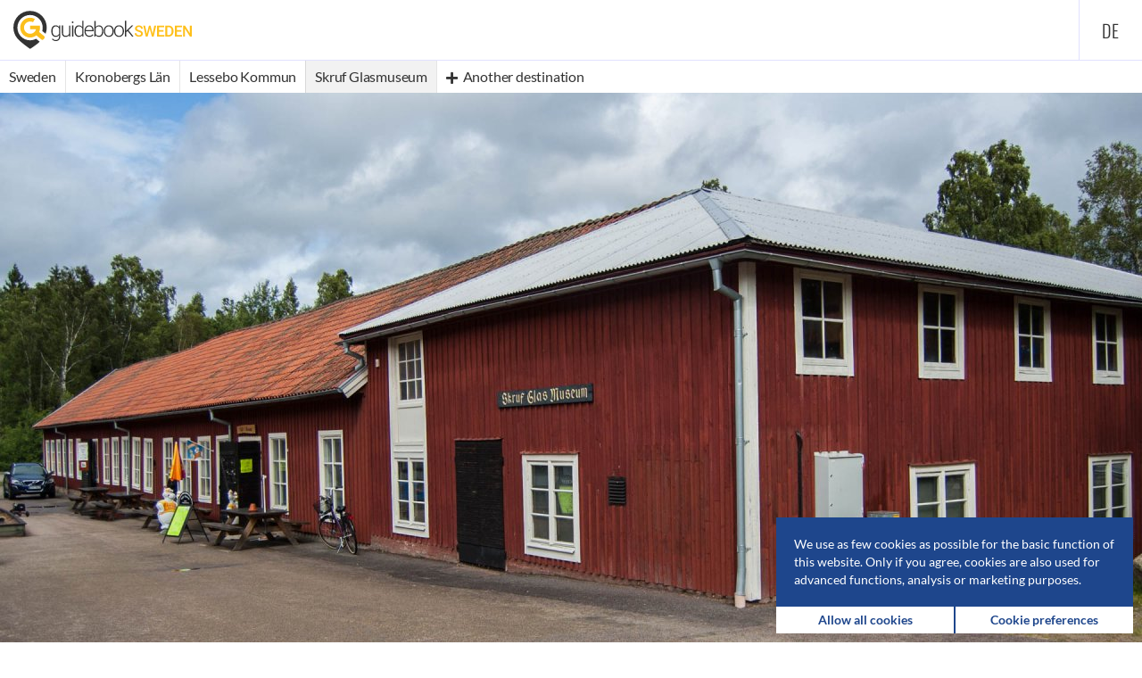

--- FILE ---
content_type: text/html; charset=utf-8
request_url: https://www.guidebook-sweden.com/en/guidebook/destination/skruf-glasmuseum-glass-museum-skruv
body_size: 27284
content:
	<!DOCTYPE html>
<html lang="en">

<head>
<meta charset="utf-8">
<title>Skruf Glasmuseum - Glass museum in Skruv | GuidebookSweden</title>
<!-- Icon -->
<link rel="icon" type="image/png" href="/favicon.png" />
<link rel="shortcut icon" type="image/png" href="/favicon.png" />
<link rel="apple-touch-icon-precomposed" href="/touch-icon.png" />
<meta http-equiv="X-UA-Compatible" content="IE=10"/>
<!-- Viewport -->
<meta name="viewport" content="width=device-width, initial-scale=1.0">
<meta name="theme-color" content="#003e90">
<!-- Fonts -->
<meta http-equiv="cleartype" content="on">
<!-- Search Engines -->
<meta name="description" content="Skruf Glasmuseum is located in the small village of Skruv in the Kingdom of Crystal and tells the story of the local glassworks Skrufs Glasbruk." />
<!-- Twitter Summary Card -->
<meta name="twitter:card" content="summary_large_image" />
<meta name="twitter:site" content="@GuidebookSweden" />
<meta name="twitter:title" content="Skruf Glasmuseum - Glass museum in Skruv | GuidebookSweden" />
<meta name="twitter:description" content="Skruf Glasmuseum is located in the small village of Skruv in the Kingdom of Crystal and tells the story of the local glassworks Skrufs Glasbruk." />
<meta name="twitter:image" content="https://img.guidebook-sweden.com/lessebo-kommun/skruf-glasmuseum.jpg" />
<meta name="twitter:image:alt" content="Skruf Glasmuseum 2015" />
<!-- Open Graph -->
<meta property="og:url" content="https://www.guidebook-sweden.com/en/guidebook/destination/skruf-glasmuseum-glass-museum-skruv" />
<meta property="og:site_name" content="GuidebookSweden" />
<meta property="og:title" content="Skruf Glasmuseum - Glass museum in Skruv | GuidebookSweden" />
<meta property="og:description" content="Skruf Glasmuseum is located in the small village of Skruv in the Kingdom of Crystal and tells the story of the local glassworks Skrufs Glasbruk." />
<meta property="og:image" content="https://img.guidebook-sweden.com/lessebo-kommun/skruf-glasmuseum.jpg" />
<link rel="alternate" hreflang="de" href="/de/reisefuehrer/reiseziel/skruf-glasmuseum-glasmuseum-skruv" />
<!-- CSS -->
<link rel="stylesheet" href="/assets/css/main.css" type="text/css" media="screen"/>

<!-- Cookie Preferences -->
<script>
    // SET/CHANGE COOKIES
    function setCookie(cname, cvalue, exdays) {
        var d = new Date();
        d.setTime(d.getTime() + (exdays*24*60*60*1000));
        var expires = 'expires='+ d.toUTCString();
        document.cookie = cname + '=' + cvalue + ';' + expires + ';path=/';
    }

    // GET COOKIES
    function getCookie(cname) {
        var name = cname + '=';
        var decodedCookie = decodeURIComponent(document.cookie);
        var ca = decodedCookie.split(';');
        for(var i = 0; i <ca.length; i++) {
            var c = ca[i];
            while (c.charAt(0) == ' ') {
                c = c.substring(1);
            }
            if (c.indexOf(name) == 0) {
                return c.substring(name.length, c.length);
            }
        }
        return "";
    }

    // BUILD COOKIES STATUS
    function buildCookieStatus(cb1, cb2, cb3) {
        var checkboxFunctionsCookies = cb1;
        var checkboxAnalysisCookies = cb2;
        var checkboxMarketingCookies = cb3;

        if (checkboxFunctionsCookies === null) {
            var functionsCookies = 0;
        }
        else {
            var functionsCookies = 1;
        }

        if(checkboxAnalysisCookies === null) {
            var analysisCookies = 0;
        }
        else {
            var analysisCookies = 1;
        }

        if(checkboxMarketingCookies === null) {
            var marketingCookies = 0;
        }
        else {
            var marketingCookies = 1;
        }

        return 'f=' + functionsCookies + '&a=' + analysisCookies + '&m=' + marketingCookies;
    }

    // SET CHECKBOXES FROM COOKIE
    var cookieContent = getCookie('gs_cookie_status');

    function setCheckboxStatus() {
        var statusFunctionsCookies = cookieContent.substr(2, 1);
        var statusAnalysisCookies = cookieContent.substr(6, 1);
        var statusMarketingCookies = cookieContent.substr(10, 1);

        if(statusFunctionsCookies === '0') {
            document.getElementById('functionsCookies').checked = false;
        }
        if(statusFunctionsCookies === '1') {
            document.getElementById('functionsCookies').checked = true;
        }

        if(statusAnalysisCookies === '0') {
            document.getElementById('analysisCookies').checked = false;
        }
        if(statusAnalysisCookies === '1') {
            document.getElementById('analysisCookies').checked = true;
        }

        if(statusMarketingCookies === '0') {
            document.getElementById('marketingCookies').checked = false;
        }
        if(statusMarketingCookies === '1') {
            document.getElementById('marketingCookies').checked = true;
        }
    }


    // REMOVE CLASS HIDDEN
    function removeClassHidden(elementID) {
        var element = document.getElementById(elementID);
        element.classList.remove("hidden");
    }

    // ADD CLASS HIDDEN
    function addClassHidden(elementID) {
        var element = document.getElementById(elementID);
        element.classList.add("hidden");
    }
</script>


<!-- COOKIE INFO BOX -->
<div id="cookieInfoBox">
    <div class="cookieInfo">
    <span>We use as few cookies as possible for the basic function of this website. Only if you agree, cookies are also used for advanced functions, analysis or marketing purposes.</span>    </div>
    <div class="cookieChoice">
        <a onclick="setCookie('gs_cookie_infobox', 1, 365);setCookie('gs_cookie_status', 'f=1&a=1&m=1' , 365);addClassHidden('cookieInfoBox');">
            <div class="acceptAllCookiesButton">
                <strong>Allow all cookies</strong>            </div>
        </a>

        <a onclick="setCheckboxStatus();addClassHidden('cookieInfoBox');removeClassHidden('cookiePreferencesBox');">
            <div class="changePreferencesButton">
                <strong>Cookie preferences</strong>            </div>
        </a>
    </div>
</div>
<script>
    if(getCookie('gs_cookie_infobox') === '1') {
        addClassHidden("cookieInfoBox")
    }
</script>


<!-- COOKIE PREFERENCE BOX-->
<div id="cookiePreferencesBox" class="hidden">
    <div class="cookieExplanation">
        <h4>Cookie preferences</h4><p>You can always change the type of cookies we save during your visit:</p>
                <p><input type="checkbox" checked disabled>
                    <strong>Required</strong><br>Only a few essential cookies cannot be deactivated – e.g. to save your settings.</p>
                <p><input type="checkbox" id="functionsCookies" name="functionsCookies">
                    <strong>Advanced functions</strong><br>The integration of third-party content may require these cookies – e.g. videos.</p>
                <p><input type="checkbox" id="analysisCookies" name="analysisCookies">
                    <strong>Analysis</strong><br>The use of extended features in our analysis tool may require these cookies.</p>
                <p><input type="checkbox" id="marketingCookies" name="marketingCookies">
                    <strong>Marketing</strong><br>The display of topic-specific advertising may require these cookies.</p>    </div>

    <div class="cookieChoice">
        <a onclick="setCookie('gs_cookie_status', buildCookieStatus(document.querySelector('#functionsCookies:checked'), document.querySelector('#analysisCookies:checked'), document.querySelector('#marketingCookies:checked')), 365);setCookie('gs_cookie_infobox', 1, 365);addClassHidden('cookiePreferencesBox');">
            <div class="savePreferencesButton">
                <strong>Safe preferences</strong>            </div>
        </a>

        <a onclick="setCookie('gs_cookie_status', 'f=1&a=1&m=1', 365);setCookie('gs_cookie_infobox', 1, 365);addClassHidden('cookiePreferencesBox');">
            <div class="acceptAllCookiesButton">
                <strong>Allow all cookies</strong>            </div>
        </a>
    </div>
</div>
<!-- Matomo -->
<script type="text/javascript">
    var _paq = window._paq = window._paq || [];
    /* tracker methods like "setCustomDimension" should be called before "trackPageView" */

    if (cookieContent.substr(6, 1) != 1) {
        _paq.push(["disableCookies"]);
    }
    _paq.push(['trackPageView']);
    _paq.push(['enableLinkTracking']);
    (function() {
        var u="//stats.guidebook-sweden.com/";
        _paq.push(['setTrackerUrl', u+'matomo.php']);
        _paq.push(['setSiteId', '1']);
        var d=document, g=d.createElement('script'), s=d.getElementsByTagName('script')[0];
        g.type='text/javascript'; g.async=true; g.src=u+'matomo.js'; s.parentNode.insertBefore(g,s);
    })();
</script>
<noscript><p><img src="//stats.guidebook-sweden.com/matomo.php?idsite=1&amp;rec=1" style="border:0;" alt="" /></p></noscript>
<!--
<script data-ad-client="ca-pub-3556993538904700" async src="https://pagead2.googlesyndication.com/pagead/js/adsbygoogle.js"></script>
-->
</head>
<body>
<header class="main guidebook">
	<div class="row">
		<div class="col-xs-12">
			<a href="/en">
						<div class="fullLogo">
							<img src="/images/guidebook-sweden-logo.svg" alt="GuidebookSweden Logo" />
						</div>
						<div class="icon">
							<img src="/images/guidebook-sweden-icon.svg" alt="GuidebookSweden Icon" />
						</div>
					</a>        </div>
        <nav class="primary">
            <ul class="firstlevel">
                            </ul><ul class="lang"><li><a href="/de/reisefuehrer/reiseziel/skruf-glasmuseum-glasmuseum-skruv">de</a></li></ul>        </nav>
	</div>
</header><div class="navGuidebook">
	<nav class="guidebookMobile hidden-md hidden-lg">
		<ul><li class="back"><a href="/en/guidebook/municipality/lessebo-kommun"><span class="icon-chevron-left"></span></a></li><li class="back"><a class="openCollapsed hirachy"><span class="icon-menu"></span></a></li><li class="add"><a class="openOverlay"><span class="icon-plus"></span> Another destination</a></li><div id="hirachy" class="collapsed"><ul><li><a href="/en/guidebook">Sweden<span class="tag">Start</span></a></li><li><a href="/en/guidebook/county/kronobergs-laen">Kronobergs Län<span class="tag">County</span></a></li><li><a href="/en/guidebook/municipality/lessebo-kommun">Lessebo Kommun<span class="tag">Municipality</span></a></li></ul></div></ul>
	</nav>
	<nav class="guidebook hidden-xs hidden-sm">
		<ul itemscope itemtype="http://schema.org/BreadcrumbList"><li itemprop="itemListElement" itemscope itemtype="http://schema.org/ListItem"><a itemprop="item" href="/en/guidebook"><span itemprop="name">Sweden</span></a><meta itemprop="position" content="1" /></li><li itemprop="itemListElement" itemscope itemtype="http://schema.org/ListItem"><a itemprop="item" href="/en/guidebook/county/kronobergs-laen"><span itemprop="name">Kronobergs Län</span></a><meta itemprop="position" content="2" /></li><li itemprop="itemListElement" itemscope itemtype="http://schema.org/ListItem"><a itemprop="item" href="/en/guidebook/municipality/lessebo-kommun"><span itemprop="name">Lessebo Kommun</span></a><meta itemprop="position" content="3" /></li><li class="current">Skruf Glasmuseum</li><li class="add"><a class="openOverlay"><span class="icon icon-plus"></span> Another destination</a></li></ul>
	</nav>
</div>
<div class="menuOverlayBackground hidden"></div>
<div class="menuOverlay hidden">
	<div class="closeOverlay"><a><span class="icon-close"></a></div>
	<div class="wrapper">
		<div class="row">
			<div class="col-xs-12">
				<h2><strong>Destinations</strong> in <strong>Lessebo Kommun</strong></h2>	
			</div>
		</div>
		<div class="row">
			<div class="col-xs-12 col-md-6">
				<p>You can currently find <strong>13 destinations</strong> in Lessebo Kommun: </p>			
			</div>
		</div>
		<div class="row">
			<div class="hidden">
								
			</div>
			<div class="col-xs-12 col-md-4">
				<ul>
					<li class="markerTrigger Bergdalahyttan-glassworks-bergdala-kommun"><a href="/en/guidebook/destination/Bergdalahyttan-glassworks-bergdala"><p class="title">Bergdalahyttan</p><p>Glassworks in Bergdala</p></a><li class="markerTrigger groenasen-aelg-lantdjurspark-elk-park-kosta-kommun"><a href="/en/guidebook/destination/groenasen-aelg-lantdjurspark-elk-park-kosta"><p class="title">Grönåsen Älg- & Lantdjurspark</p><p>Elk park near Kosta</p></a><li class="markerTrigger kosta-boda-art-gallery-glass-art-gallery-kosta-kommun"><a href="/en/guidebook/destination/kosta-boda-art-gallery-glass-art-gallery-kosta"><p class="title">Kosta Boda Art Gallery</p><p>Glass art gallery in Kosta</p></a><li class="markerTrigger kosta-glasbruk-glassworks-kosta-kommun"><a href="/en/guidebook/destination/kosta-glasbruk-glassworks-kosta"><p class="title">Kosta Glasbruk</p><p>Glassworks in Kosta</p></a><li class="markerTrigger kosta-outlet-glass-shopping-center-kosta-kommun"><a href="/en/guidebook/destination/kosta-outlet-glass-shopping-center-kosta"><p class="title">Kosta Outlet</p><p>Glass & shopping center in Kosta</p></a><li class="markerTrigger lessebo-camping-badplats-beach-lessebo-kommun"><a href="/en/guidebook/destination/lessebo-camping-badplats-beach-lessebo"><p class="title">Lessebo Camping Badplats</p><p>Beach on lake Läen in Lessebo</p></a><li class="markerTrigger lessebo-handpappersbruk-historical-paper-mill-lessebo-kommun"><a href="/en/guidebook/destination/lessebo-handpappersbruk-historical-paper-mill-lessebo"><p class="title">Lessebo Handpappersbruk</p><p>Historical paper mill in Lessebo</p></a>	
				</ul>
			</div>
			<div class="col-xs-12 col-md-4"><ul><li class="markerTrigger museet-gamla-kosta-museum-of-local-history-kosta-kommun"><a href="/en/guidebook/destination/museet-gamla-kosta-museum-of-local-history-kosta"><p class="title">Museet Gamla Kosta</p><p>Museum of local history in Kosta</p></a><li class="active"><p class="title">Skruf Glasmuseum</p><p>Glass museum in Skruv</p></li><li class="markerTrigger skrufs-glasbruk-glassworks-skruv-kommun"><a href="/en/guidebook/destination/skrufs-glasbruk-glassworks-skruv"><p class="title">Skrufs Glasbruk</p><p>Glassworks in Skruv</p></a><li class="markerTrigger stenmagasinet-lessebo-local-museum-lessebo-kommun"><a href="/en/guidebook/destination/stenmagasinet-lessebo-local-museum-lessebo"><p class="title">Stenmagasinet Lessebo</p><p>Local museum in Lessebo</p></a><li class="markerTrigger transjoe-hytta-artist-glassworks-transjoe-kommun"><a href="/en/guidebook/destination/transjoe-hytta-artist-glassworks-transjoe"><p class="title">Transjö Hytta</p><p>Artist-glassworks in Transjö</p></a><li class="markerTrigger visjoen-naturreservat-nature-reserve-kosta-kommun"><a href="/en/guidebook/destination/visjoen-naturreservat-nature-reserve-kosta"><p class="title">Visjön Naturreservat</p><p>Nature reserve at lake Visjön</p></a></ul></div>		</div>
	</div>
</div>

<div class="menuOverlay2 hidden">
	<div class="closeOverlay2">
		<a><span class="icon-close"></a>
	</div>
	<div class="wrapper">
		<div class="row">
			<div class="col-xs-12">
			<h2></h2><p></p>			</div>
		</div>
		<div class="row">
			<div class="col-xs-12 col-sm-12 col-md-4">
				<ul>
									</ul>
			</div>
								</div>
	</div>
</div>

<div id="content">
	<section class="photo">
	<figure>	
		<img src="https://img.guidebook-sweden.com/lessebo-kommun/skruf-glasmuseum.jpg" srcset="https://img.guidebook-sweden.com/lessebo-kommun/skruf-glasmuseum.jpg 1920w, https://img.guidebook-sweden.com/lessebo-kommun/skruf-glasmuseum-md.jpg 1280w, https://img.guidebook-sweden.com/lessebo-kommun/skruf-glasmuseum-sm.jpg 640w, https://img.guidebook-sweden.com/lessebo-kommun/skruf-glasmuseum-xs.jpg 320w" alt="Skruf Glasmuseum 2015" />
		<div class="wrapper"><figcaption>Skruf Glasmuseum 2015 | Photo: GuidebookSweden (<a class="license" href="https://creativecommons.org/licenses/by-sa/4.0/" target="_blank" rel="noopener nofollow">CC BY-SA 4.0</a>)</figcaption></div>
	</figure>
</section><div class="content"><div class="wrapper"><section class="introduction">
	<div class="box">
        		<div class="row">
			<div class="col-md-2">
				<figure class="miniMap">
					<img src="/images/maps/sweden-kronobergs-lessebo.svg" alt="Mini-Map of Sweden with marker at Lessebo Kommun" />
				</figure>
			</div>
			<div class="col-sm-12 col-md-9 introductionText">
				<h1>Skruf Glasmuseum</h1>
				<h2>Glass museum in Skruv</h2>
				<p><strong>Skruf Glasmuseum</strong> is located in the small village of Skruv in the Kingdom of Crystal and tells the story of the local glassworks <a href="/en/guidebook/destination/skrufs-glasbruk-glassworks-skruv">Skrufs Glasbruk</a>.</p>			</div>
			<div class="col-md-1">
			</div>
		</div>
        <!--
		<div class="row">
			<div class="col-md-2">
			</div>
			<div class="col-sm-12 col-md-9">
							</div>
			<div class="col-md-1">
			</div>				
		</div>
		-->
	</div>
</section>
<section class="description">
	<div class="box">
		<div class="row">
			<div class="col-lg-2">
							</div>
			<div class="col-md-12 col-lg-9">
				<p>The glass-museum is located opposite the glassworks, situated in a long red wooden building, which once housed the glass grinding shop. The collection of the Skruf Glasmuseum consists of an extensive selection of utility and decorative glassware made in the neighboring glassworks. On the other hand, the museum also shows a large collection of old documents and photographs, both from Skruf and other glassworks in the Kingdom of Crystal.</p>

<p>Among the exhibits are some unique pieces – the oldest ones date from the time of the founding of the glassworks in 1897. The creations of the two well-known glass designers Bengt Edenfalk and Lars Hellsten, who worked for Skrufs Glasbruk from the 1950s to the 70s, are also exhibited.</p>

<p>The museum was founded in 1983 by the local heritage association and is operated on a voluntary basis. However, the professional support provided by the well-known <a href="/en/guidebook/destination/smalands-museum-sveriges-glasmuseum-provincial-museum-swedish-glass-museum-vaexjoe">Sveriges Glasmuseum</a> in Växjö was used for the construction and the professional arrangement of the museum.</p>			</div>
			<div class="col-lg-1">
			</div>
		</div>

        
	</div>
</section>
<div class="nextDestination"><a href="/en/guidebook/destination/skrufs-glasbruk-glassworks-skruv" aria-label="Skrufs Glasbruk"><div class="tooltip"><span class="text"><p>Next destination:</p><p class="title">Skrufs Glasbruk</p></div><span class="icon icon-chevron-right"></span></a></div><section class="map">
    <div class="mapContainer">
        <div id="guidebookMap"></div>
    </div>
</section>

<!-- Leaflet CSS & JS -->
<link rel="stylesheet" href="https://unpkg.com/leaflet@1.5.1/dist/leaflet.css" integrity="sha512-xwE/Az9zrjBIphAcBb3F6JVqxf46+CDLwfLMHloNu6KEQCAWi6HcDUbeOfBIptF7tcCzusKFjFw2yuvEpDL9wQ==" crossorigin=""/>
<script src="https://unpkg.com/leaflet@1.5.1/dist/leaflet.js" integrity="sha512-GffPMF3RvMeYyc1LWMHtK8EbPv0iNZ8/oTtHPx9/cc2ILxQ+u905qIwdpULaqDkyBKgOaB57QTMg7ztg8Jm2Og==" crossorigin=""></script>
<!-- Leaflet Plugins -->
<link rel="stylesheet" href="https://unpkg.com/leaflet-gesture-handling@1.1.8/dist/leaflet-gesture-handling.min.css" type="text/css">
<script src="https://unpkg.com/leaflet-gesture-handling@1.1.8/dist/leaflet-gesture-handling.min.js"></script>


<script type="text/javascript">
    var markerQuantity = 1;
    var destinationMarker = [
    "Skruf Glasmuseum",
    "Glass museum in Skruv",
    0,
    0,
    0,
    "56.679069",
    "15.367869"
];
    var destinationIcon = "museum";

    if(markerQuantity > 1) {
        var allLat = new Array;
        var allLng = new Array;
    }
    if(markerQuantity === 1) {
        var parkingLatitude = 0.000000;
        var parkingLongitude = 0.000000;
        var parkingInfo = "0&deg;0&prime;0&Prime;N, 0&deg;0&prime;0&Prime;E";
    }
</script>

<section class="information">
	<div class="box">
		<div class="row">
			<div class="col-xs-12 col-sm-6 col-md-4">
				<div class="row">
					<div class="col-xs-2">
						<div class="icon">
							<span class="icon-map-marker"></span>
						</div>
					</div>
					<div class="col-xs-10 information">Kajvägen 4<br />360 53 Skruv<br /><a href="https://www.google.com/maps/place/56.679069+15.367869" target="_blank" rel="noopener nofollow">56&deg;40&prime;44.6&Prime;N 15&deg;22&prime;4.32&Prime;E</a></div>
				</div>
			</div>
			<div class="col-xs-12 col-sm-6 col-md-4">
				<div class="row">

				</div>
			</div>
			<div class="col-xs-12 col-sm-12 col-md-4 information">

			</div>			
		</div>
	</div>	
</section>
<section class="openingHoursAdmission">
    <div class="box">
        <div class="row">
            <div class="col-xs-12">
                <h3><span class="light">Skruf Glasmuseum:</span>
                    Opening hours & admission</h3>            </div>
        </div>
        <div class="row">
            <div class="col-xs-12 col-sm-6">
                <div class="row"><div class="col-xs-12 currentOpeningHours"><b>Closed today</b><hr></div></div><div class="row"><div class="col-xs-12 openingHours"><h4>Opening hours</h4><div class="openingHoursItem"><b>22.&nbsp;June &ndash; 15.&nbsp;August</b><br>Monday &ndash; Friday: 13:00 &ndash; 16:00</div><div class="openingHoursItemSecondary">Saturday &ndash; Sunday: 11:00 &ndash; 15:00</div></div></div>            </div>
            <div class="col-xs-12 col-sm-6">
                <div class="row"><div class="col-xs-12 freeAdmission"><br></div></div><div class="row"><div class="col-xs-12 admission"><hr><h4>Admission</h4><div class="admissionItem"><b>All year</b><br><div class="row"><div class="col-xs-10 admissionCategoryName">Regular price: . . . . . . . . . . . . . . . . . . . . . . . . . . . . . . . . . . . . . . . . . . . . . . . . . . . . . . . . . . . . . . . . . . . . . . . . . . . . . . . . . . . . . . . . . . . . . . .</div><div class="col-xs-2 admissionAmount"> 20 SEK</div></div></div><div class="admissionItemSecondary"><div class="row"><div class="col-xs-10 admissionCategoryName">Children (0–14): . . . . . . . . . . . . . . . . . . . . . . . . . . . . . . . . . . . . . . . . . . . . . . . . . . . . . . . . . . . . . . . . . . . . . . . . . . . . . . . . . . . . . . . . . . . . . . .</div><div class="col-xs-2 admissionAmount"> 0 SEK</div></div></div></div></div>            </div>
        </div>
        <div class="row">
            <div class="col-xs-12 footnote">
                <hr>Last update: 06/2022 | Errors and omissions excepted.            </div>
        </div>
    </div>
</section><section class="similarDestinations">
	<div class="row">
		<div class="col-xs-12"><h3><strong>Similar destinations</strong> in the area</h3></div>
	</div>
	<div class="row">
		<div class="col-xs-12 col-sm-6 col-md-4"><div class="previewBoxContainer">
	<a href="/en/guidebook/destination/stenmagasinet-lessebo-local-museum-lessebo">
		<div class="distance">
			9,6 km		</div>
        <div class="top-insider">
                    </div>
		<div class="previewBoxImage">
			<div class="hoverOverlay"><span>More information</span></div>			<img src="https://img.guidebook-sweden.com/lessebo-kommun/stenmagasinet-lessebo-md.jpg" srcset="https://img.guidebook-sweden.com/lessebo-kommun/stenmagasinet-lessebo-md.jpg 1280w, https://img.guidebook-sweden.com/lessebo-kommun/stenmagasinet-lessebo-sm.jpg 640w, https://img.guidebook-sweden.com/lessebo-kommun/stenmagasinet-lessebo-xs.jpg 320w" alt="Stenmagasinet Lessebo 2015" />
		</div>
		<div class="previewBoxText">
			<h4>Stenmagasinet Lessebo</h4>
			<p>Local museum in Lessebo</p>
		</div>
	</a>	
</div></div><div class="col-xs-12 col-sm-6 col-md-4"><div class="previewBoxContainer">
	<a href="/en/guidebook/destination/lessebo-handpappersbruk-historical-paper-mill-lessebo">
		<div class="distance">
			9,6 km		</div>
        <div class="top-insider insider">
            Insider tip        </div>
		<div class="previewBoxImage">
			<div class="hoverOverlay"><span>More information</span></div>			<img src="https://img.guidebook-sweden.com/lessebo-kommun/lessebo-handpappersbruk-md.jpg" srcset="https://img.guidebook-sweden.com/lessebo-kommun/lessebo-handpappersbruk-md.jpg 1280w, https://img.guidebook-sweden.com/lessebo-kommun/lessebo-handpappersbruk-sm.jpg 640w, https://img.guidebook-sweden.com/lessebo-kommun/lessebo-handpappersbruk-xs.jpg 320w" alt="Lessebo Handpappersbruk 2015" />
		</div>
		<div class="previewBoxText">
			<h4>Lessebo Handpappersbruk</h4>
			<p>Historical paper mill in Lessebo</p>
		</div>
	</a>	
</div></div><div class="col-xs-12 col-sm-12 col-md-4"><div class="previewBoxContainer">
	<a href="/en/guidebook/destination/duvemala-local-museum-emmaboda">
		<div class="distance">
			10,8 km		</div>
        <div class="top-insider popular">
            Popular destination        </div>
		<div class="previewBoxImage">
			<div class="hoverOverlay"><span>More information</span></div>			<img src="https://img.guidebook-sweden.com/emmaboda-kommun/rundquistagarden-duvemala-md.jpg" srcset="https://img.guidebook-sweden.com/emmaboda-kommun/rundquistagarden-duvemala-md.jpg 1280w, https://img.guidebook-sweden.com/emmaboda-kommun/rundquistagarden-duvemala-sm.jpg 640w, https://img.guidebook-sweden.com/emmaboda-kommun/rundquistagarden-duvemala-xs.jpg 320w" alt="Duvemåla 2019" />
		</div>
		<div class="previewBoxText">
			<h4>Duvemåla</h4>
			<p>Local museum near Emmaboda</p>
		</div>
	</a>	
</div></div>	</div>
</section></div></div></div>
<footer>
	<div class="wrapper">
		<div class="row">
			<div class="col-xs-12 col-sm-8">
				<ul>
					<li>&copy; 2023 GuidebookSweden</li>
					<li>
					<a href="/en/imprint-privacy-policy">Imprint & Privacy Policy</a> | <a onclick="setCheckboxStatus();removeClassHidden('cookiePreferencesBox')">Cookie preferences</a>					</li>
				</ul>	
			</div>
			<div class="col-xs-12 col-sm-4">
				<div class="social-icons">
					<a href="https://www.facebook.com/GuidebookSweden" aria-label="Facebook" target="_blank" rel="noopener nofollow"><span class="icon-facebook"></span></a>
                    <a href="https://www.instagram.com/guidebook.sweden" aria-label="Instagram" target="_blank" rel="noopener nofollow"><span class="icon-instagram"></span></a>
				</div>
			</div>
		</div>
	</div>
</footer>
<script type="text/javascript" src="/assets/js/jquery.min.js"></script>
<script type="text/javascript" src="/assets/js/inview.js"></script>
<script type="text/javascript" src="/assets/js/guidebook.js"></script></body>
</html>

--- FILE ---
content_type: text/css
request_url: https://www.guidebook-sweden.com/assets/css/main.css
body_size: 64386
content:
/*! normalize.css v3.0.2 | MIT License | git.io/normalize */html{font-family:sans-serif;-ms-text-size-adjust:100%;-webkit-text-size-adjust:100%}body{margin:0}article,aside,details,figcaption,figure,footer,header,hgroup,main,menu,nav,section,summary{display:block}audio,canvas,progress,video{display:inline-block;vertical-align:baseline}audio:not([controls]){display:none;height:0}[hidden],template{display:none}a{background-color:transparent}a:active,a:hover{outline:0}abbr[title]{border-bottom:1px dotted}b,strong{font-weight:700}dfn{font-style:italic}h1{font-size:2em}mark{background:#ff0;color:#000}small{font-size:80%}sub,sup{font-size:75%;line-height:0;position:relative;vertical-align:baseline}sup{top:-.5em}sub{bottom:-.25em}img{border:0}svg:not(:root){overflow:hidden}hr{-moz-box-sizing:content-box;box-sizing:content-box;height:0}pre{overflow:auto}code,kbd,pre,samp{font-size:1em}button,input,optgroup,select,textarea{color:inherit;font:inherit;margin:0}button{overflow:visible}button,select{text-transform:none}button,html input[type=button],input[type=reset],input[type=submit]{-webkit-appearance:button;cursor:pointer}button[disabled],html input[disabled]{cursor:default}button::-moz-focus-inner,input::-moz-focus-inner{border:0;padding:0}input[type=checkbox],input[type=radio]{box-sizing:border-box;padding:0}input[type=number]::-webkit-inner-spin-button,input[type=number]::-webkit-outer-spin-button{height:auto}input[type=search]{-webkit-appearance:textfield;-moz-box-sizing:content-box;-webkit-box-sizing:content-box;box-sizing:content-box}input[type=search]::-webkit-search-cancel-button,input[type=search]::-webkit-search-decoration{-webkit-appearance:none}fieldset{border:1px solid silver;margin:0 2px;padding:.35em .625em .75em}legend{border:0;padding:0}textarea{overflow:auto}optgroup{font-weight:700}table{border-collapse:collapse;border-spacing:0}td,th{padding:0}*,:after,:before{-webkit-box-sizing:border-box;-moz-box-sizing:border-box;box-sizing:border-box}html{font-size:10px;-webkit-tap-highlight-color:rgba(0,0,0,0)}body{line-height:1.42857143;color:#333;background-color:#fff}button,input,select,textarea{font-family:inherit;font-size:inherit;line-height:inherit}a:focus,a:hover{color:#23527c;text-decoration:underline}a:focus{outline:dotted thin;outline:-webkit-focus-ring-color auto 5px;outline-offset:-2px}figure{margin:0}img{vertical-align:middle}.img-responsive{display:block;max-width:100%;height:auto}.img-rounded{border-radius:6px}.img-thumbnail{padding:4px;line-height:1.42857143;background-color:#fff;border:1px solid #ddd;border-radius:4px;-webkit-transition:all .2s ease-in-out;-o-transition:all .2s ease-in-out;transition:all .2s ease-in-out;display:inline-block;max-width:100%;height:auto}.img-circle{border-radius:50%}hr{margin-top:20px;margin-bottom:20px;border:0;border-top:1px solid #eee}.sr-only{position:absolute;width:1px;height:1px;margin:-1px;padding:0;overflow:hidden;clip:rect(0,0,0,0);border:0}.sr-only-focusable:active,.sr-only-focusable:focus{position:static;width:auto;height:auto;margin:0;overflow:visible;clip:auto}[role=button]{cursor:pointer}code,kbd,pre,samp{font-family:Menlo,Monaco,Consolas,"Courier New",monospace}code{padding:2px 4px;font-size:90%;color:#c7254e;background-color:#f9f2f4;border-radius:4px}kbd{padding:2px 4px;font-size:90%;color:#fff;background-color:#333;border-radius:3px;box-shadow:inset 0 -1px 0 rgba(0,0,0,.25)}kbd kbd{padding:0;font-size:100%;font-weight:700;box-shadow:none}pre{display:block;padding:9.5px;margin:0 0 10px;font-size:13px;line-height:1.42857143;word-break:break-all;word-wrap:break-word;color:#333;background-color:#f5f5f5;border:1px solid #ccc;border-radius:4px}pre code{padding:0;font-size:inherit;color:inherit;white-space:pre-wrap;background-color:transparent;border-radius:0}.pre-scrollable{max-height:340px;overflow-y:scroll}.container,.container-fluid{margin-right:auto;margin-left:auto;padding-left:15px;padding-right:15px}@media (min-width:768px){.container{width:750px}}@media (min-width:992px){.container{width:970px}}@media (min-width:1200px){.container{width:1170px}}.row{margin-left:-15px;margin-right:-15px}.col-lg-1,.col-lg-10,.col-lg-11,.col-lg-12,.col-lg-2,.col-lg-3,.col-lg-4,.col-lg-5,.col-lg-6,.col-lg-7,.col-lg-8,.col-lg-9,.col-md-1,.col-md-10,.col-md-11,.col-md-12,.col-md-2,.col-md-3,.col-md-4,.col-md-5,.col-md-6,.col-md-7,.col-md-8,.col-md-9,.col-sm-1,.col-sm-10,.col-sm-11,.col-sm-12,.col-sm-2,.col-sm-3,.col-sm-4,.col-sm-5,.col-sm-6,.col-sm-7,.col-sm-8,.col-sm-9,.col-xs-1,.col-xs-10,.col-xs-11,.col-xs-12,.col-xs-2,.col-xs-3,.col-xs-4,.col-xs-5,.col-xs-6,.col-xs-7,.col-xs-8,.col-xs-9{position:relative;min-height:1px;padding-left:15px;padding-right:15px}.col-xs-1,.col-xs-10,.col-xs-11,.col-xs-12,.col-xs-2,.col-xs-3,.col-xs-4,.col-xs-5,.col-xs-6,.col-xs-7,.col-xs-8,.col-xs-9{float:left}.col-xs-12{width:100%}.col-xs-11{width:91.66666667%}.col-xs-10{width:83.33333333%}.col-xs-9{width:75%}.col-xs-8{width:66.66666667%}.col-xs-7{width:58.33333333%}.col-xs-6{width:50%}.col-xs-5{width:41.66666667%}.col-xs-4{width:33.33333333%}.col-xs-3{width:25%}.col-xs-2{width:16.66666667%}.col-xs-1{width:8.33333333%}.col-xs-pull-12{right:100%}.col-xs-pull-11{right:91.66666667%}.col-xs-pull-10{right:83.33333333%}.col-xs-pull-9{right:75%}.col-xs-pull-8{right:66.66666667%}.col-xs-pull-7{right:58.33333333%}.col-xs-pull-6{right:50%}.col-xs-pull-5{right:41.66666667%}.col-xs-pull-4{right:33.33333333%}.col-xs-pull-3{right:25%}.col-xs-pull-2{right:16.66666667%}.col-xs-pull-1{right:8.33333333%}.col-xs-pull-0{right:auto}.col-xs-push-12{left:100%}.col-xs-push-11{left:91.66666667%}.col-xs-push-10{left:83.33333333%}.col-xs-push-9{left:75%}.col-xs-push-8{left:66.66666667%}.col-xs-push-7{left:58.33333333%}.col-xs-push-6{left:50%}.col-xs-push-5{left:41.66666667%}.col-xs-push-4{left:33.33333333%}.col-xs-push-3{left:25%}.col-xs-push-2{left:16.66666667%}.col-xs-push-1{left:8.33333333%}.col-xs-push-0{left:auto}.col-xs-offset-12{margin-left:100%}.col-xs-offset-11{margin-left:91.66666667%}.col-xs-offset-10{margin-left:83.33333333%}.col-xs-offset-9{margin-left:75%}.col-xs-offset-8{margin-left:66.66666667%}.col-xs-offset-7{margin-left:58.33333333%}.col-xs-offset-6{margin-left:50%}.col-xs-offset-5{margin-left:41.66666667%}.col-xs-offset-4{margin-left:33.33333333%}.col-xs-offset-3{margin-left:25%}.col-xs-offset-2{margin-left:16.66666667%}.col-xs-offset-1{margin-left:8.33333333%}.col-xs-offset-0{margin-left:0}@media (min-width:768px){.col-sm-1,.col-sm-10,.col-sm-11,.col-sm-12,.col-sm-2,.col-sm-3,.col-sm-4,.col-sm-5,.col-sm-6,.col-sm-7,.col-sm-8,.col-sm-9{float:left}.col-sm-12{width:100%}.col-sm-11{width:91.66666667%}.col-sm-10{width:83.33333333%}.col-sm-9{width:75%}.col-sm-8{width:66.66666667%}.col-sm-7{width:58.33333333%}.col-sm-6{width:50%}.col-sm-5{width:41.66666667%}.col-sm-4{width:33.33333333%}.col-sm-3{width:25%}.col-sm-2{width:16.66666667%}.col-sm-1{width:8.33333333%}.col-sm-pull-12{right:100%}.col-sm-pull-11{right:91.66666667%}.col-sm-pull-10{right:83.33333333%}.col-sm-pull-9{right:75%}.col-sm-pull-8{right:66.66666667%}.col-sm-pull-7{right:58.33333333%}.col-sm-pull-6{right:50%}.col-sm-pull-5{right:41.66666667%}.col-sm-pull-4{right:33.33333333%}.col-sm-pull-3{right:25%}.col-sm-pull-2{right:16.66666667%}.col-sm-pull-1{right:8.33333333%}.col-sm-pull-0{right:auto}.col-sm-push-12{left:100%}.col-sm-push-11{left:91.66666667%}.col-sm-push-10{left:83.33333333%}.col-sm-push-9{left:75%}.col-sm-push-8{left:66.66666667%}.col-sm-push-7{left:58.33333333%}.col-sm-push-6{left:50%}.col-sm-push-5{left:41.66666667%}.col-sm-push-4{left:33.33333333%}.col-sm-push-3{left:25%}.col-sm-push-2{left:16.66666667%}.col-sm-push-1{left:8.33333333%}.col-sm-push-0{left:auto}.col-sm-offset-12{margin-left:100%}.col-sm-offset-11{margin-left:91.66666667%}.col-sm-offset-10{margin-left:83.33333333%}.col-sm-offset-9{margin-left:75%}.col-sm-offset-8{margin-left:66.66666667%}.col-sm-offset-7{margin-left:58.33333333%}.col-sm-offset-6{margin-left:50%}.col-sm-offset-5{margin-left:41.66666667%}.col-sm-offset-4{margin-left:33.33333333%}.col-sm-offset-3{margin-left:25%}.col-sm-offset-2{margin-left:16.66666667%}.col-sm-offset-1{margin-left:8.33333333%}.col-sm-offset-0{margin-left:0}}@media (min-width:992px){.col-md-1,.col-md-10,.col-md-11,.col-md-12,.col-md-2,.col-md-3,.col-md-4,.col-md-5,.col-md-6,.col-md-7,.col-md-8,.col-md-9{float:left}.col-md-12{width:100%}.col-md-11{width:91.66666667%}.col-md-10{width:83.33333333%}.col-md-9{width:75%}.col-md-8{width:66.66666667%}.col-md-7{width:58.33333333%}.col-md-6{width:50%}.col-md-5{width:41.66666667%}.col-md-4{width:33.33333333%}.col-md-3{width:25%}.col-md-2{width:16.66666667%}.col-md-1{width:8.33333333%}.col-md-pull-12{right:100%}.col-md-pull-11{right:91.66666667%}.col-md-pull-10{right:83.33333333%}.col-md-pull-9{right:75%}.col-md-pull-8{right:66.66666667%}.col-md-pull-7{right:58.33333333%}.col-md-pull-6{right:50%}.col-md-pull-5{right:41.66666667%}.col-md-pull-4{right:33.33333333%}.col-md-pull-3{right:25%}.col-md-pull-2{right:16.66666667%}.col-md-pull-1{right:8.33333333%}.col-md-pull-0{right:auto}.col-md-push-12{left:100%}.col-md-push-11{left:91.66666667%}.col-md-push-10{left:83.33333333%}.col-md-push-9{left:75%}.col-md-push-8{left:66.66666667%}.col-md-push-7{left:58.33333333%}.col-md-push-6{left:50%}.col-md-push-5{left:41.66666667%}.col-md-push-4{left:33.33333333%}.col-md-push-3{left:25%}.col-md-push-2{left:16.66666667%}.col-md-push-1{left:8.33333333%}.col-md-push-0{left:auto}.col-md-offset-12{margin-left:100%}.col-md-offset-11{margin-left:91.66666667%}.col-md-offset-10{margin-left:83.33333333%}.col-md-offset-9{margin-left:75%}.col-md-offset-8{margin-left:66.66666667%}.col-md-offset-7{margin-left:58.33333333%}.col-md-offset-6{margin-left:50%}.col-md-offset-5{margin-left:41.66666667%}.col-md-offset-4{margin-left:33.33333333%}.col-md-offset-3{margin-left:25%}.col-md-offset-2{margin-left:16.66666667%}.col-md-offset-1{margin-left:8.33333333%}.col-md-offset-0{margin-left:0}}@media (min-width:1200px){.col-lg-1,.col-lg-10,.col-lg-11,.col-lg-12,.col-lg-2,.col-lg-3,.col-lg-4,.col-lg-5,.col-lg-6,.col-lg-7,.col-lg-8,.col-lg-9{float:left}.col-lg-12{width:100%}.col-lg-11{width:91.66666667%}.col-lg-10{width:83.33333333%}.col-lg-9{width:75%}.col-lg-8{width:66.66666667%}.col-lg-7{width:58.33333333%}.col-lg-6{width:50%}.col-lg-5{width:41.66666667%}.col-lg-4{width:33.33333333%}.col-lg-3{width:25%}.col-lg-2{width:16.66666667%}.col-lg-1{width:8.33333333%}.col-lg-pull-12{right:100%}.col-lg-pull-11{right:91.66666667%}.col-lg-pull-10{right:83.33333333%}.col-lg-pull-9{right:75%}.col-lg-pull-8{right:66.66666667%}.col-lg-pull-7{right:58.33333333%}.col-lg-pull-6{right:50%}.col-lg-pull-5{right:41.66666667%}.col-lg-pull-4{right:33.33333333%}.col-lg-pull-3{right:25%}.col-lg-pull-2{right:16.66666667%}.col-lg-pull-1{right:8.33333333%}.col-lg-pull-0{right:auto}.col-lg-push-12{left:100%}.col-lg-push-11{left:91.66666667%}.col-lg-push-10{left:83.33333333%}.col-lg-push-9{left:75%}.col-lg-push-8{left:66.66666667%}.col-lg-push-7{left:58.33333333%}.col-lg-push-6{left:50%}.col-lg-push-5{left:41.66666667%}.col-lg-push-4{left:33.33333333%}.col-lg-push-3{left:25%}.col-lg-push-2{left:16.66666667%}.col-lg-push-1{left:8.33333333%}.col-lg-push-0{left:auto}.col-lg-offset-12{margin-left:100%}.col-lg-offset-11{margin-left:91.66666667%}.col-lg-offset-10{margin-left:83.33333333%}.col-lg-offset-9{margin-left:75%}.col-lg-offset-8{margin-left:66.66666667%}.col-lg-offset-7{margin-left:58.33333333%}.col-lg-offset-6{margin-left:50%}.col-lg-offset-5{margin-left:41.66666667%}.col-lg-offset-4{margin-left:33.33333333%}.col-lg-offset-3{margin-left:25%}.col-lg-offset-2{margin-left:16.66666667%}.col-lg-offset-1{margin-left:8.33333333%}.col-lg-offset-0{margin-left:0}}.modal-open{overflow:hidden}.modal{display:none;overflow:hidden;position:fixed;top:0;right:0;bottom:0;left:0;z-index:1050;-webkit-overflow-scrolling:touch;outline:0}.modal.fade .modal-dialog{-webkit-transform:translate(0,-25%);-ms-transform:translate(0,-25%);-o-transform:translate(0,-25%);transform:translate(0,-25%);-webkit-transition:-webkit-transform .3s ease-out;-moz-transition:-moz-transform .3s ease-out;-o-transition:-o-transform .3s ease-out;transition:transform .3s ease-out}.modal.in .modal-dialog{-webkit-transform:translate(0,0);-ms-transform:translate(0,0);-o-transform:translate(0,0);transform:translate(0,0)}.modal-open .modal{overflow-x:hidden;overflow-y:auto}.modal-dialog{position:relative;width:auto;margin:10px}.modal-content{position:relative;background-color:#fff;border:1px solid #999;border:1px solid rgba(0,0,0,.2);border-radius:6px;-webkit-box-shadow:0 3px 9px rgba(0,0,0,.5);box-shadow:0 3px 9px rgba(0,0,0,.5);background-clip:padding-box;outline:0}.modal-backdrop{position:fixed;top:0;right:0;bottom:0;left:0;z-index:1040;background-color:#000}.modal-backdrop.fade{opacity:0;filter:alpha(opacity=0)}.modal-backdrop.in{opacity:.5;filter:alpha(opacity=50)}.modal-header{padding:15px;border-bottom:1px solid #e5e5e5;min-height:16.43px}.modal-header .close{margin-top:-2px}.modal-title{margin:0;line-height:1.42857143}.modal-body{position:relative;padding:15px}.modal-footer{padding:15px;text-align:right;border-top:1px solid #e5e5e5}.modal-footer .btn+.btn{margin-left:5px;margin-bottom:0}.modal-footer .btn-group .btn+.btn{margin-left:-1px}.modal-footer .btn-block+.btn-block{margin-left:0}.modal-scrollbar-measure{position:absolute;top:-9999px;width:50px;height:50px;overflow:scroll}@media (min-width:768px){.modal-dialog{width:600px;margin:30px auto}.modal-content{-webkit-box-shadow:0 5px 15px rgba(0,0,0,.5);box-shadow:0 5px 15px rgba(0,0,0,.5)}.modal-sm{width:300px}}@media (min-width:992px){.modal-lg{width:900px}}.clearfix:after,.clearfix:before,.container-fluid:after,.container-fluid:before,.container:after,.container:before,.modal-footer:after,.modal-footer:before,.row:after,.row:before{content:" ";display:table}.clearfix:after,.container-fluid:after,.container:after,.modal-footer:after,.row:after{clear:both}.center-block{display:block;margin-left:auto;margin-right:auto}.pull-right{float:right!important}.pull-left{float:left!important}.hide{display:none!important}.show{display:block!important}.invisible{visibility:hidden}.text-hide{font:0/0 a;color:transparent;text-shadow:none;background-color:transparent;border:0}.hidden{display:none!important}.affix{position:fixed}@-ms-viewport{width:device-width}.visible-lg,.visible-lg-block,.visible-lg-inline,.visible-lg-inline-block,.visible-md,.visible-md-block,.visible-md-inline,.visible-md-inline-block,.visible-print,.visible-print-block,.visible-print-inline,.visible-print-inline-block,.visible-sm,.visible-sm-block,.visible-sm-inline,.visible-sm-inline-block,.visible-xs,.visible-xs-block,.visible-xs-inline,.visible-xs-inline-block{display:none!important}@media (max-width:767px){.visible-xs{display:block!important}table.visible-xs{display:table}tr.visible-xs{display:table-row!important}td.visible-xs,th.visible-xs{display:table-cell!important}}@media (max-width:767px){.visible-xs-block{display:block!important}}@media (max-width:767px){.visible-xs-inline{display:inline!important}}@media (max-width:767px){.visible-xs-inline-block{display:inline-block!important}}@media (min-width:768px) and (max-width:991px){.visible-sm{display:block!important}table.visible-sm{display:table}tr.visible-sm{display:table-row!important}td.visible-sm,th.visible-sm{display:table-cell!important}}@media (min-width:768px) and (max-width:991px){.visible-sm-block{display:block!important}}@media (min-width:768px) and (max-width:991px){.visible-sm-inline{display:inline!important}}@media (min-width:768px) and (max-width:991px){.visible-sm-inline-block{display:inline-block!important}}@media (min-width:992px) and (max-width:1199px){.visible-md{display:block!important}table.visible-md{display:table}tr.visible-md{display:table-row!important}td.visible-md,th.visible-md{display:table-cell!important}}@media (min-width:992px) and (max-width:1199px){.visible-md-block{display:block!important}}@media (min-width:992px) and (max-width:1199px){.visible-md-inline{display:inline!important}}@media (min-width:992px) and (max-width:1199px){.visible-md-inline-block{display:inline-block!important}}@media (min-width:1200px){.visible-lg{display:block!important}table.visible-lg{display:table}tr.visible-lg{display:table-row!important}td.visible-lg,th.visible-lg{display:table-cell!important}}@media (min-width:1200px){.visible-lg-block{display:block!important}}@media (min-width:1200px){.visible-lg-inline{display:inline!important}}@media (min-width:1200px){.visible-lg-inline-block{display:inline-block!important}}@media (max-width:767px){.hidden-xs{display:none!important}}@media (min-width:768px) and (max-width:991px){.hidden-sm{display:none!important}}@media (min-width:992px) and (max-width:1199px){.hidden-md{display:none!important}}@media (min-width:1200px){.hidden-lg{display:none!important}}@media print{.visible-print{display:block!important}table.visible-print{display:table}tr.visible-print{display:table-row!important}td.visible-print,th.visible-print{display:table-cell!important}}@media print{.visible-print-block{display:block!important}}@media print{.visible-print-inline{display:inline!important}}@media print{.visible-print-inline-block{display:inline-block!important}}@media print{.hidden-print{display:none!important}}.row{margin-left:0;margin-right:0}@media (min-width:768px){.modal-dialog{width:100%;max-width:1000px}}.modal-header h4{padding-left:15px}.modal-body h5{margin-top:30px}.modal-body p{font-size:.8em}body{text-rendering:optimizeLegibility;font-family:Lato,sans-serif;font-size:20px}body.overflow-hidden{overflow:hidden}img{width:100%}#imgPreloader{position:absolute;left:-9999px;top:-9999px}#imgPreloader img{display:block}@font-face{font-family:Lato;font-style:normal;font-weight:400;src:local(''),url(../fonts/lato-v23-latin-regular.woff2) format('woff2'),url(../fonts/lato-v23-latin-regular.woff) format('woff')}@font-face{font-family:Lato;font-style:italic;font-weight:400;src:local(''),url(../fonts/lato-v23-latin-italic.woff2) format('woff2'),url(../fonts/lato-v23-latin-italic.woff) format('woff')}@font-face{font-family:Lato;font-style:normal;font-weight:700;src:local(''),url(../fonts/lato-v23-latin-700.woff2) format('woff2'),url(../fonts/lato-v23-latin-700.woff) format('woff')}@font-face{font-family:Lato;font-style:italic;font-weight:700;src:local(''),url(../fonts/lato-v23-latin-700italic.woff2) format('woff2'),url(../fonts/lato-v23-latin-700italic.woff) format('woff')}@font-face{font-family:Oswald;font-style:normal;font-weight:300;src:local(''),url(../fonts/oswald-v49-latin-300.woff2) format('woff2'),url(../fonts/oswald-v49-latin-300.woff) format('woff')}@font-face{font-family:Oswald;font-style:normal;font-weight:400;src:local(''),url(../fonts/oswald-v49-latin-regular.woff2) format('woff2'),url(../fonts/oswald-v49-latin-regular.woff) format('woff')}@font-face{font-family:Oswald;font-style:normal;font-weight:700;src:local(''),url(../fonts/oswald-v49-latin-700.woff2) format('woff2'),url(../fonts/oswald-v49-latin-700.woff) format('woff')}@font-face{font-family:'Amatic SC';font-style:normal;font-weight:400;src:url(../fonts/amatic-sc-v24-latin-regular.eot);src:local(''),url(../fonts/amatic-sc-v24-latin-regular.eot?#iefix) format('embedded-opentype'),url(../fonts/amatic-sc-v24-latin-regular.woff2) format('woff2'),url(../fonts/amatic-sc-v24-latin-regular.woff) format('woff'),url(../fonts/amatic-sc-v24-latin-regular.ttf) format('truetype'),url(../fonts/amatic-sc-v24-latin-regular.svg#AmaticSC) format('svg')}h1,h2,h3,h4,h5,h6{margin:0;font-family:Oswald,sans-serif;font-weight:700;color:#333}h2{font-size:1.3em;font-weight:700}@media (min-width:768px){h2{font-size:1.8em}}a{cursor:pointer;color:#1e468c;text-decoration:none}a:hover{color:#1e468c;text-decoration:none}a:focus{text-decoration:none}p{font-size:.8em;line-height:1.5em}@media (min-width:768px){p{font-size:1em}}p a{border-bottom:3px solid #f0f0f5}p a:hover{border-bottom:3px solid #1e468c}p.category{font-size:.9em;color:#9b9b9b}li{font-size:.8em}@media (min-width:768px){li{font-size:1em}}li a:hover{border-bottom:1px dotted #1e468c}@font-face{font-family:guidebook-sweden-icons;src:url(../fonts/guidebook-sweden-icons.eot?vau1iu);src:url(../fonts/guidebook-sweden-icons.eot?vau1iu#iefix) format('embedded-opentype'),url(../fonts/guidebook-sweden-icons.ttf?vau1iu) format('truetype'),url(../fonts/guidebook-sweden-icons.woff?vau1iu) format('woff'),url(../fonts/guidebook-sweden-icons.svg?vau1iu#guidebook-sweden-icons) format('svg');font-weight:400;font-style:normal}[class*=" icon-"],[class^=icon-]{font-family:guidebook-sweden-icons!important;speak:none;font-style:normal;font-weight:400;font-variant:normal;text-transform:none;line-height:1;-webkit-font-smoothing:antialiased;-moz-osx-font-smoothing:grayscale}.icon-thunderstorm:before{content:"\f005"}.icon-thunderstorm-night:before{content:"\f025"}.icon-thunderstorm-with-drizzle:before{content:"\f069"}.icon-thunderstorm-with-drizzle-night:before{content:"\f06a"}.icon-thunderstorm-with-rain:before{content:"\f00e"}.icon-thunderstorm-with-rain-night:before{content:"\f02c"}.icon-thunderstorm-with-heavy-rain:before{content:"\f010"}.icon-thunderstorm-with-heavy-rain-night:before{content:"\f02d"}.icon-drizzle-rain:before{content:"\f0b2"}.icon-drizzle-rain-night:before{content:"\f0b4"}.icon-shower-rain:before{content:"\f00b"}.icon-shower-rain-night:before{content:"\f02b"}.icon-light-rain:before{content:"\f006"}.icon-light-rain-night:before{content:"\f026"}.icon-moderate-rain:before{content:"\f009"}.icon-moderate-rain-night:before{content:"\f029"}.icon-heavy-rain:before{content:"\f008"}.icon-heavy-rain-night:before{content:"\f028"}.icon-freezing-rain:before{content:"\f004"}.icon-freezing-rain-night:before{content:"\f024"}.icon-light-snow:before{content:"\f00a"}.icon-light-snow-night:before{content:"\f02a"}.icon-snow:before{content:"\f065"}.icon-snow-night:before{content:"\f068"}.icon-mist:before{content:"\f014"}.icon-volcanic-ash:before{content:"\f074"}.icon-squalls:before{content:"\f050"}.icon-tornado:before{content:"\f056"}.icon-clear-sky:before{content:"\f800"}.icon-clear-sky-night:before{content:"\f02e"}.icon-few-clouds:before{content:"\f801"}.icon-few-clouds-night:before{content:"\f083"}.icon-scattered-clouds:before{content:"\f802"}.icon-scattered-clouds-night:before{content:"\f086"}.icon-broken-clouds:before{content:"\f803"}.icon-overcast-clouds:before{content:"\f804"}.icon-temperature:before{content:"\f100"}.icon-chevron-up:before{content:"\f077"}.icon-chevron-right:before{content:"\f054"}.icon-chevron-down:before{content:"\f078"}.icon-chevron-left:before{content:"\f053"}.icon-close:before{content:"\f00d"}.icon-menu:before{content:"\f142"}.icon-plus:before{content:"\f067"}.icon-clock-calendar:before{content:"\e909"}.icon-dot:before{content:"\e908"}.icon-map-marker:before{content:"\e910"}.icon-signpost:before{content:"\f277"}.icon-facebook:before{content:"\f39e"}.icon-instagram:before{content:"\f16d"}.icon-twitter:before{content:"\f099"}.wrapper{position:relative;max-width:1230px;width:100%;height:100%;margin:0 auto}.d-none{display:none}@media (min-width:992px){.d-md-block{display:block}}header.main{position:fixed;z-index:2;width:100%;padding:12px 0;background-color:rgba(0,0,0,0);-webkit-transition:background-color .4s linear;-moz-transition:background-color .4s linear;-o-transition:background-color .4s linear;transition:background-color .4s linear}header.main.compressed{background-color:rgba(0,0,0,.3)}header.main .logo{float:left}header.main .logo img{width:300px;height:64px}header.main .logoInverted{display:none;float:left}@media (min-width:768px){header.main .logoInverted{display:block;position:relative;left:7px}}header.main .logoInverted img{width:300px;height:64px}header.main .iconInverted{float:left;position:relative;left:7px}@media (min-width:768px){header.main .iconInverted{display:none}}header.main .iconInverted img{width:36px}header.main .fullLogo{float:left;display:none}@media (min-width:768px){header.main .fullLogo{display:block}}header.main .fullLogo img{width:200px;height:43px}header.main .icon{float:left}@media (min-width:768px){header.main .icon{display:none}}header.main .icon img{width:36px}header.main nav.primary{position:absolute;right:0;top:0;text-align:right}header.main nav.primary ul{display:inline-block;margin:0;padding:0;font-family:Oswald,sans-serif;font-size:1em;font-weight:300;text-transform:uppercase;letter-spacing:.05em}header.main nav.primary ul li{display:inline-block;padding:0;font-size:1em}header.main nav.primary ul li a{display:block;padding:20px 25px;border-left:1px solid #e1e1ff;color:#333;text-decoration:none;background-color:rgba(0,0,0,0);-webkit-transition:background-color .3s linear;-moz-transition:background-color .3s linear;-o-transition:background-color .3s linear;transition:background-color .3s linear}header.main nav.primary ul li a:hover{color:#fff;background-color:#333;border-bottom:0}header.main nav.primary.transparent{right:15px}header.main nav.primary.transparent ul li{padding:5px 0 0 5px}@media (min-width:768px){header.main nav.primary.transparent ul li{padding:12px 0 0 5px}}header.main nav.primary.transparent ul li a{padding:6px 12px;border:none}header.main nav.primary.transparent a{color:#fff;background-color:rgba(0,0,0,.2)}header.main.compressed nav.primary ul li a{background-color:rgba(0,0,0,0);-webkit-transition:background-color .3s linear;-moz-transition:background-color .3s linear;-o-transition:background-color .3s linear;transition:background-color .3s linear}header.main.compressed nav.primary ul li a:hover{background-color:#333}.menuOverlayBackground{position:fixed;z-index:98;top:0;left:0;width:100%;min-height:100%;background-color:rgba(51,51,51,.97)}.menuOverlay,.menuOverlay2{position:fixed;z-index:99;top:0;left:0;width:100%;height:100%;padding:40px 0;overflow:auto;color:#fff}.menuOverlay h2,.menuOverlay2 h2{margin-top:20px;color:#fff}.menuOverlay p,.menuOverlay2 p{margin:0 0 25px}.menuOverlay ul,.menuOverlay2 ul{margin:0;padding:0;list-style-type:none;border-bottom:1px solid rgba(255,255,255,.1)}.menuOverlay ul li,.menuOverlay2 ul li{border-bottom:1px solid rgba(255,255,255,.1)}.menuOverlay ul li:last-child,.menuOverlay2 ul li:last-child{border-bottom:none}.menuOverlay ul li.active,.menuOverlay2 ul li.active{padding:8px 0 10px 10px;border:none;background-color:rgba(255,255,255,.1);color:#fff}.menuOverlay ul li p,.menuOverlay2 ul li p{margin:0;font-size:.9em;line-height:1em}.menuOverlay ul li p.title,.menuOverlay2 ul li p.title{line-height:1.4em;text-transform:uppercase;font-weight:600}.menuOverlay ul li a,.menuOverlay2 ul li a{display:block;width:100%;padding:8px 0 10px 10px;text-decoration:none;color:#fff}.menuOverlay ul li a:hover,.menuOverlay2 ul li a:hover{background-color:rgba(255,255,255,.1);color:#fff;border-bottom:0}.menuOverlay .closeOverlay,.menuOverlay .closeOverlay2,.menuOverlay2 .closeOverlay,.menuOverlay2 .closeOverlay2{position:fixed;z-index:100;top:4px;left:8px}.menuOverlay .closeOverlay a,.menuOverlay .closeOverlay2 a,.menuOverlay2 .closeOverlay a,.menuOverlay2 .closeOverlay2 a{font-size:40px;text-decoration:none;color:#fff}.overlayMap{display:none;position:relative}@media (min-width:992px){.overlayMap{display:block}}.overlayMap img.sweden{width:300px;height:682px}.overlayMap .marker{position:absolute;width:30px;height:30px;border-radius:15px;background-color:rgba(255,0,0,.5);border:2px solid red}.overlayMap .marker.blekinge-laen{top:618px;left:99px;opacity:0}.overlayMap .marker.karlshamns-kommun{top:90px;left:97px;opacity:0}.overlayMap .marker.karlskrona-kommun{top:80px;left:277px;opacity:0}.overlayMap .marker.olofstroems-kommun{top:62px;left:26px;opacity:0}.overlayMap .marker.ronneby-kommun{top:70px;left:169px;opacity:0}.overlayMap .marker.soelvesborgs-kommun{top:168px;left:45px;opacity:0}.overlayMap .marker.dalarnas-laen{top:399px;left:89px;opacity:0}.overlayMap .marker.falu-kommun{top:253px;left:290px;opacity:0}.overlayMap .marker.gotlands-laen{top:560px;left:183px;opacity:0}.overlayMap .marker.gotlands-kommun{top:290px;left:100px;opacity:0}.overlayMap .marker.hallands-laen{top:586px;left:37px;opacity:0}.overlayMap .marker.falkenbergs-kommun{top:246px;left:139px;opacity:0}.overlayMap .marker.halmstads-kommun{top:330px;left:200px;opacity:0}.overlayMap .marker.kungsbacka-kommun{top:45px;left:54px;opacity:0}.overlayMap .marker.varbergs-kommun{top:165px;left:87px;opacity:0}.overlayMap .marker.joenkoepings-laen{top:555px;left:78px;opacity:0}.overlayMap .marker.eksjoe-kommun{top:133px;left:291px;opacity:0}.overlayMap .marker.joenkoepings-kommun{top:102px;left:135px;opacity:0}.overlayMap .marker.vetlanda-kommun{top:196px;left:291px;opacity:0}.overlayMap .marker.kalmar-laen{top:590px;left:130px;opacity:0}.overlayMap .marker.borgholms-kommun{top:433px;left:303px;opacity:0}.overlayMap .marker.emmaboda-kommun{top:590px;left:33px;opacity:0}.overlayMap .marker.hultsfreds-kommun{top:283px;left:81px;opacity:0}.overlayMap .marker.kalmar-kommun{top:550px;left:166px;opacity:0}.overlayMap .marker.moerbylanga-kommun{top:617px;left:236px;opacity:0}.overlayMap .marker.oskarshamns-kommun{top:285px;left:200px;opacity:0}.overlayMap .marker.torsas-kommun{top:660px;left:110px;opacity:0}.overlayMap .marker.vaesterviks-kommun{top:110px;left:200px;opacity:0}.overlayMap .marker.vimmerby-kommun{top:160px;left:92px;opacity:0}.overlayMap .marker.kronobergs-laen{top:595px;left:81px;opacity:0}.overlayMap .marker.alvesta-kommun{top:97px;left:156px;opacity:0}.overlayMap .marker.aelmhults-kommun{top:158px;left:124px;opacity:0}.overlayMap .marker.lessebo-kommun{top:112px;left:274px;opacity:0}.overlayMap .marker.ljungby-kommun{top:95px;left:70px;opacity:0}.overlayMap .marker.markaryds-kommun{top:167px;left:31px;opacity:0}.overlayMap .marker.tingsryds-kommun{top:174px;left:232px;opacity:0}.overlayMap .marker.uppvidinge-kommun{top:37px;left:303px;opacity:0}.overlayMap .marker.vaexjoe-kommun{top:73px;left:224px;opacity:0}.overlayMap .marker.oestergoetlands-laen{top:516px;left:109px;opacity:0}.overlayMap .marker.linkoepings-kommun{top:182px;left:159px;opacity:0}.overlayMap .marker.norrkoepings-kommun{top:117px;left:232px;opacity:0}.overlayMap .marker.soederkoepings-kommun{top:163px;left:251px;opacity:0}.overlayMap .marker.skane-laen{top:634px;left:53px;opacity:0}.overlayMap .marker.aengelholms-kommun{top:60px;left:75px;opacity:0}.overlayMap .marker.bastads-kommun{top:20px;left:44px;opacity:0}.overlayMap .marker.burloevs-kommun{top:267px;left:92px;opacity:0}.overlayMap .marker.bromoella-kommun{top:113px;left:348px;opacity:0}.overlayMap .marker.helsingborgs-kommun{top:120px;left:40px;opacity:0}.overlayMap .marker.hoeganaes-kommun{top:74px;left:12px;opacity:0}.overlayMap .marker.kristianstads-kommun{top:156px;left:283px;opacity:0}.overlayMap .marker.landskrona-kommun{top:186px;left:55px;opacity:0}.overlayMap .marker.lomma-kommun{top:248px;left:88px;opacity:0}.overlayMap .marker.lunds-kommun{top:259px;left:153px;opacity:0}.overlayMap .marker.malmoe-kommun{top:284px;left:78px;opacity:0}.overlayMap .marker.simrishamns-kommun{top:302px;left:298px;opacity:0}.overlayMap .marker.sjoebo-kommun{top:267px;left:209px;opacity:0}.overlayMap .marker.skurups-kommun{top:322px;left:171px;opacity:0}.overlayMap .marker.tomelilla-kommun{top:293px;left:257px;opacity:0}.overlayMap .marker.trelleborgs-kommun{top:338px;left:121px;opacity:0}.overlayMap .marker.vellinge-kommun{top:328px;left:70px;opacity:0}.overlayMap .marker.ystads-kommun{top:317px;left:216px;opacity:0}.overlayMap .marker.soedermanlands-laen{top:484px;left:134px;opacity:0}.overlayMap .marker.eskilstuna-kommun{top:50px;left:155px;opacity:0}.overlayMap .marker.nykoepings-kommun{top:225px;left:230px;opacity:0}.overlayMap .marker.oxeloesunds-kommun{top:275px;left:256px;opacity:0}.overlayMap .marker.stockholms-laen{top:473px;left:169px;opacity:0}.overlayMap .marker.ekeroe-kommun{top:345px;left:72px;opacity:0}.overlayMap .marker.haninge-kommun{top:445px;left:190px;opacity:0}.overlayMap .marker.stockholms-kommun{top:362px;left:149px;opacity:0}.overlayMap .marker.vaermlands-laen{top:447px;left:51px;opacity:0}.overlayMap .marker.arvika-kommun{top:360px;left:115px;opacity:0}.overlayMap .marker.karlstads-kommun{top:415px;left:258px;opacity:0}.overlayMap .marker.kristinehamns-kommun{top:496px;left:317px;opacity:0}.overlayMap .marker.vaestra-goetalands-laen{top:535px;left:37px;opacity:0}.overlayMap .marker.boras-kommun{top:300px;left:168px;opacity:0}.overlayMap .marker.goeteborgs-kommun{top:297px;left:59px;opacity:0}.overlayMap .marker.tanums-kommun{top:88px;left:17px;opacity:0}.stage{position:absolute;z-index:1;width:100%;height:100%;background:url(../../images/welcome.jpg) center center no-repeat;-webkit-background-size:cover;-moz-background-size:cover;-o-background-size:cover;background-size:cover}.stage .stageContent{position:absolute;bottom:20%;right:10px}@media (min-width:450px){.stage .stageContent{right:25px}}@media (min-width:850px){.stage .stageContent{right:65px}}.stage .stageContent h1{margin:0;font-family:'Amatic SC',cursive;font-size:5.5em;text-align:right;color:#fff;font-weight:200;line-height:.9em;letter-spacing:-3px}@media (min-width:450px){.stage .stageContent h1{font-size:6.5em}}@media (min-width:600px){.stage .stageContent h1{font-size:8.5em}}@media (min-width:850px){.stage .stageContent h1{font-size:10em}}.stage .stageContent h1 a{color:#fff;text-decoration:none;text-shadow:none;-webkit-transition:text-shadow .23s linear;-moz-transition:text-shadow .2s linear;-o-transition:text-shadow .2s linear;transition:text-shadow .2s linear}.stage .stageContent h1 a:hover{text-shadow:2px 2px 0 #ffbe19,5px 5px 0 #1e468c;-webkit-transition:text-shadow .23s linear;-moz-transition:text-shadow .2s linear;-o-transition:text-shadow .2s linear;transition:text-shadow .2s linear}.stage .stageArrowContainer{position:absolute;bottom:35px;width:100%}.stage .stageArrowContainer .stageArrow{position:relative;width:100px;height:50px;margin:0 auto;text-align:center;font-size:2.5em}.stage .stageArrowContainer .stageArrow a{color:#fff;text-decoration:none}.stage .stageArrowContainer .stageArrow a span{font-weight:600}.afterStage{position:absolute;top:100%;width:100%}#content.fixed{margin:39px 0 0}.recentDestinations{padding:60px 0 0;text-align:center}.recentDestinations p{margin:0 0 30px;font-size:.9em;line-height:1.1em}.previewBoxContainer{margin:0 0 25px;text-align:left}.previewBoxContainer a{display:table;background-color:#fff;text-decoration:none}.previewBoxContainer a .top-insider{z-index:2;top:0;left:15px}.previewBoxContainer a .previewBoxImage{position:relative}.previewBoxContainer a .previewBoxImage .hoverOverlay{position:absolute;width:100%;height:100%;text-align:center;background-color:rgba(0,0,0,0);transition:background-color .3s}.previewBoxContainer a .previewBoxImage .hoverOverlay span{opacity:0;position:relative;top:40%;font-family:Oswald,sans-serif;font-size:1.1em;text-transform:uppercase;font-weight:500;color:#fff;border-bottom:3px solid #ffbe19}.previewBoxContainer a:hover .hoverOverlay{background-color:rgba(0,0,0,.7);transition:background-color .3s}.previewBoxContainer a:hover .hoverOverlay span{opacity:1}.previewBoxContainer a .previewBoxText{padding:15px}.previewBoxContainer a .previewBoxText h4{margin:0;font-size:.9em;font-weight:700}@media (min-width:500px){.previewBoxContainer a .previewBoxText h4{font-size:1.1em}}.previewBoxContainer a .previewBoxText p{margin:0;font-size:.8em;color:#737373}@media (min-width:500px){.previewBoxContainer a .previewBoxText p{font-size:.9em}}.previewBoxContainer a .previewBoxText p.text{margin:15px 0 0;color:#333;line-height:22px}@media (min-width:500px){.previewBoxContainer a .previewBoxText p.text{line-height:24px}}.previewBoxContainer .distance{position:absolute;left:15px;top:15%;z-index:1;background-color:#fff;padding:3px 7px;font-weight:400;font-size:.8em}.featuredDestination{padding:60px 0 0;text-align:center}.featuredDestination p{margin:0 0 30px;font-size:.9em;line-height:1.1em}.featuredDestination .previewBoxContainer{margin:0}.featuredDestination .previewBoxContainer .manuellPadding{padding:0}@media (min-width:1200px){.featuredDestination .previewBoxContainer .manuellPadding{padding:0 10px 0 0}}.featuredDestination .previewBoxContainer .previewBoxText{padding:30px 15px 15px 10px}.card{color:#333;background-color:#fff;padding:25px 10px;-webkit-transition:background-color ease .5s;-moz-transition:background-color ease .5s;-o-transition:background-color ease .5s;transition:background-color ease .5s}.card:hover{background-color:#e5e5e5;-webkit-transition:background-color ease .5s;-moz-transition:background-color ease .5s;-o-transition:background-color ease .5s;transition:background-color ease .5s}.guidebookOverview{margin-top:25px;padding:30px 0 25px;background-color:#333;color:#fff;text-align:center;font-family:Oswald,sans-serif;font-size:1.8em;font-weight:300}.guidebookOverview p{margin:0}.guidebookOverview a{color:#fff;text-decoration:none;border:0}.guidebookOverview a:hover{text-decoration:none;border:0}.guidebookOverview strong{font-weight:700}.guidebookOverview strong span{color:#ffbe19}.guidebookTutorial{padding:60px 0 80px;text-align:center}.guidebookTutorial .roundIcon{margin:40px 0 25px;color:#333}.guidebookTutorial .roundIcon span{font-size:4em}.guidebookTutorial h1{font-size:1.8em;letter-spacing:-1px}.guidebookTutorial h2{font-size:1.3em;font-weight:700;letter-spacing:0}.kommunSelect,.laenSelect{margin:10px 0 20px;text-align:center}.kommunSelect h3,.laenSelect h3{font-size:1.1em;font-weight:600}.kommunSelect p,.laenSelect p{margin:0;text-align:center}.kommunSelect figure.miniMap,.laenSelect figure.miniMap{max-width:150px;margin:0 auto}.kommunSelect figure.miniMap img,.laenSelect figure.miniMap img{margin:20px 0 0}.recentCalendar{padding:60px 0 80px;background-color:#ffbe19;text-align:center}.recentCalendar .previewBoxContainer{box-shadow:0 0 0}.recentCalendar .previewBoxContainer h3{padding:20px 20px 0;font-size:1.1em;font-weight:500}.recentCalendar .previewBoxContainer h4{padding:0 20px;font-size:.9em;font-weight:400}.recentCalendar .previewBoxContainer p{text-align:center}.weatherOverview{padding:60px 0 80px}.weatherOverview h2{text-align:center}.weatherBox{margin:50px 0 0;text-align:center}@media (min-width:768px){.weatherBox.left{border-right:1px solid #737373}}@media (min-width:768px){.weatherBox.right{border-left:1px solid #737373}}.weatherBox .weatherIcon{font-size:50px}.weatherBox h3{padding:15px 20px 0;font-size:1em;font-weight:500}@media (min-width:768px){.weatherBox h3{font-size:1.1em}}.weatherBox p{margin:0;padding:0 20px;font-size:.9em;font-weight:600}@media (min-width:768px){.weatherBox p{font-size:1em}}.weatherBox p span{font-size:21px;position:relative;top:4px;left:-7px}.mapContainer{position:relative;padding-bottom:100%;height:0;overflow:hidden;border:none}@media (min-width:770px){.mapContainer{padding-bottom:0;height:calc(66vh)}}.mapContainer.fullSize{height:calc(60vh)}@media (min-width:1322px){.mapContainer.fullSize{height:calc(72vh)}}@media (min-width:1322px){.mapContainer.fullSize{height:calc(100vh - 104px)}}.mapContainer #guidebookMap{position:absolute;width:100%;height:100%;z-index:0}.mapContainer .leaflet-container{font-family:Oswald,sans-serif;font-size:1em}.mapContainer .leaflet-container .leaflet-popup-content{margin:0;width:290px!important}@media (min-width:500px){.mapContainer .leaflet-container .leaflet-popup-content{width:450px!important}}.mapContainer .leaflet-container .leaflet-popup-content .mapPopup{padding:13px 19px}.mapContainer .leaflet-container .leaflet-popup-content .mapPopup h4{font-size:1.3em;font-weight:500}@media (min-width:500px){.mapContainer .leaflet-container .leaflet-popup-content .mapPopup h4{font-size:1.6em}}.mapContainer .leaflet-container .leaflet-popup-content .mapPopup h5{font-size:1.1em;line-height:1em;font-weight:300;text-transform:none}@media (min-width:500px){.mapContainer .leaflet-container .leaflet-popup-content .mapPopup h5{font-size:1.3em;line-height:1em}}.mapContainer .leaflet-container .leaflet-popup-content .mapPopup img{margin-top:10px}@media (min-width:500px){.mapContainer .leaflet-container .leaflet-popup-content .mapPopup img{margin-top:15px}}.mapContainer .leaflet-container .leaflet-popup-content .mapPopup p{margin:5px 0;font-family:Lato,sans-serif;font-size:.9em;font-weight:400;color:#333;line-height:1.3em;padding:5px 0 0}footer{padding:0 0 8px;width:100%;background-color:#1e468c;text-align:center;color:#fff}footer ul{margin:20px 0 0;padding:0}@media (min-width:768px){footer ul{text-align:left}}footer ul li{display:inline-block;font-size:.8em;padding:0 10px}footer ul li a{color:#fff;text-decoration:none}footer ul li a:hover{color:#ffbe19}footer .social-icons{padding:22px 0 15px}@media (min-width:768px){footer .social-icons{text-align:right}}footer .social-icons a{margin-left:7px;font-size:16px;color:#fff}footer .social-icons a:hover{color:#ffbe19}footer .social-icons a:focus{text-decoration:none;border:0}footer .social-icons .icon-instagram{margin-left:2px}#cookieInfoBox{position:fixed;right:0;bottom:0;z-index:99;margin:10px;max-width:400px;background-color:#1e468c}#cookieInfoBox .cookieInfo{padding:20px;color:#fff;font-size:.7em}#cookieInfoBox .cookieChoice{background-color:#fff;font-size:.7em}#cookieInfoBox .cookieChoice .acceptAllCookiesButton{display:inline-block;width:50%;text-align:center;padding:5px 10px;background-color:#fff;border-right:1px solid #1e468c}#cookieInfoBox .cookieChoice .acceptAllCookiesButton:hover{background-color:#1e468c;color:#fff}#cookieInfoBox .cookieChoice .changePreferencesButton{display:inline-block;width:50%;position:absolute;right:0;text-align:center;padding:5px 10px;background-color:#fff;border-left:1px solid #1e468c}#cookieInfoBox .cookieChoice .changePreferencesButton:hover{background-color:#1e468c;color:#fff}#cookiePreferencesBox{position:fixed;right:0;bottom:0;z-index:100;margin:10px;background-color:#fff}@media (min-width:768px){#cookiePreferencesBox{width:50%;max-width:600px}}#cookiePreferencesBox .cookieExplanation{padding:20px 25px 10px}#cookiePreferencesBox .cookieExplanation p{font-size:.7em;line-height:1.2em}@media (min-width:768px){#cookiePreferencesBox .cookieExplanation p{font-size:.8em;line-height:1.4em}}#cookiePreferencesBox .cookieChoice{background-color:#1e468c;font-size:.7em}#cookiePreferencesBox .cookieChoice .savePreferencesButton{display:inline-block;width:50%;text-align:center;padding:5px 10px;background-color:#1e468c;color:#fff;border-right:1px solid #fff}#cookiePreferencesBox .cookieChoice .savePreferencesButton:hover{background-color:#fff;color:#1e468c}#cookiePreferencesBox .cookieChoice .acceptAllCookiesButton{display:inline-block;width:50%;position:absolute;right:0;text-align:center;padding:5px 10px;background-color:#1e468c;color:#fff;border-left:1px solid #fff}#cookiePreferencesBox .cookieChoice .acceptAllCookiesButton:hover{background-color:#fff;color:#1e468c}header.main.guidebook{position:relative;background-color:#fff;-webkit-transition:background-color 0s linear;-moz-transition:background-color 0s linear;-o-transition:background-color 0s linear;transition:background-color 0s linear;border-bottom:1px solid #e1e1ff}header.main.guidebook nav.primary ul li a{color:#333}header.main.guidebook nav.primary ul li a:hover{color:#fff;background-color:#333}.navGuidebook{z-index:10;width:100%;background-color:#fff;box-shadow:0 0 5px #333}.navGuidebook.fixed{position:fixed;top:0}nav.guidebookMobile{font-weight:500;letter-spacing:-.2px}nav.guidebookMobile ul{margin:0;padding:0;text-decoration:none}nav.guidebookMobile ul li{display:inline-block;padding:0;color:#333;line-height:1em;border-left:1px solid rgba(0,0,0,.1)}nav.guidebookMobile ul li:nth-child(1){border-left:0}nav.guidebookMobile ul li a{display:block;font-size:1em;color:#333;padding:13px 9px 12px;text-decoration:none}@media (min-width:768px){nav.guidebookMobile ul li a{font-size:.8em}}@media (min-width:768px){nav.guidebookMobile ul li a{padding:12px 9px 13px}}nav.guidebookMobile ul li a:hover{background-color:rgba(0,0,0,.05);border-bottom:0}nav.guidebookMobile ul li a.openOverlay{font-size:.8em;padding:14px 9px 11px}@media (min-width:768px){nav.guidebookMobile ul li a.openOverlay{padding:12px 9px 13px}}nav.guidebookMobile ul li a span{position:relative;top:1px;margin-right:3px;font-size:13px}nav.guidebookMobile ul li a span.tag{border:1px solid #fff;border-radius:25px}nav.guidebookMobile ul li.back span{border:0;margin:0}nav.guidebookMobile .collapsed{display:none}nav.guidebookMobile #hirachy{font-size:.9em;color:#fff}nav.guidebookMobile #hirachy ul li{width:100%;background-color:#333;border-top:1px solid rgba(0,0,0,.2);border-left:none}nav.guidebookMobile #hirachy ul li.current{padding:11px 12px;background-color:#333}nav.guidebookMobile #hirachy ul li span{position:absolute;top:auto;right:8px;margin:0;padding:0 8px 1px;background-color:#fff;font-size:.8em;letter-spacing:normal;color:#333}nav.guidebookMobile #hirachy ul li a{padding:10px 9px 11px;color:#fff}nav.guidebook{font-size:.8em;font-weight:500;letter-spacing:-.2px}nav.guidebook ul{margin:0;padding:0;text-decoration:none}nav.guidebook ul li{display:inline-block;padding:0;color:#333;line-height:1em;border-left:1px solid rgba(0,0,0,.1);background-color:#fff}nav.guidebook ul li:nth-child(1){border-left:0}nav.guidebook ul li.current{padding:10px;background-color:rgba(0,0,0,.05)}nav.guidebook ul li a{display:block;padding:10px;color:#333;text-decoration:none;background-color:#fff;-webkit-transition:background-color .1s linear;-moz-transition:background-color .1s linear;-o-transition:background-color .1s linear;transition:background-color .1s linear}nav.guidebook ul li a:hover{background-color:rgba(0,0,0,.05);-webkit-transition:background-color .1s linear;-moz-transition:background-color .1s linear;-o-transition:background-color .1s linear;transition:background-color .1s linear;border-bottom:0}nav.guidebook ul li a .icon{position:relative;top:1px;margin-right:3px;font-size:15px}#content{background-color:#f0f0f5}section.photo figure{position:relative}section.photo figure img{width:100%;max-height:calc(100vh - 104px);object-fit:cover}@media (min-width:320px){section.photo figure img{min-height:158px}}section.photo figure figcaption{position:absolute;z-index:1;width:100%;max-width:1230px;bottom:0;padding:0 15px 5px 0;background:-webkit-gradient(linear,left top,left bottom,color-stop(0,rgba(0,0,0,0)),color-stop(100%,rgba(0,0,0,.65)));background:-webkit-linear-gradient(top,rgba(0,0,0,0) 0,rgba(0,0,0,.65) 100%);background:-moz-linear-gradient(top,rgba(0,0,0,0) 0,rgba(0,0,0,.65) 100%);background:-o-linear-gradient(top,rgba(0,0,0,0) 0,rgba(0,0,0,.65) 100%);background:-ms-linear-gradient(top,rgba(0,0,0,0) 0,rgba(0,0,0,.65) 100%);background:linear-gradient(to bottom,rgba(0,0,0,0) 0,rgba(0,0,0,.65) 100%);filter:progid:DXImageTransform.Microsoft.gradient(startColorstr='#00000000', endColorstr='#a6000000', GradientType=0);text-align:right;font-size:.6em;color:#fff;text-shadow:0 0 3px #333}section.photo figure figcaption a{color:#fff;text-decoration:none}section.photo figure figcaption a:hover{color:#ffbe19;text-decoration:none}@media (min-width:768px){section.photo figure figcaption{font-size:.8em}}@media (min-width:1200px){section.photo figure figcaption{bottom:-30px;padding:0 15px 0 0;background:0 0;filter:progid:DXImageTransform.Microsoft.gradient(startColorstr='#00000000', endColorstr='#00000000', GradientType=0);color:#9b9b9b;text-shadow:none}section.photo figure figcaption a{color:#9b9b9b}section.photo figure figcaption a:hover{color:#737373}}@media (min-width:1322px){section.photo figure figcaption{bottom:118px}}@media (min-width:1322px){.content .wrapper{top:-150px;margin-bottom:-50px}}.box{margin:0 0 20px;padding:50px 20px 45px;background-color:#fff}section.introduction h1{font-size:1.3em;font-weight:400;letter-spacing:-1px;line-height:1.1em}@media (min-width:768px){section.introduction h1{font-size:2.2em}}section.introduction h2{font-size:1.3em;font-weight:300;text-transform:none;line-height:1.1em;margin-top:5px}@media (min-width:768px){section.introduction h2{font-size:1.6em}}section.introduction figure.miniMap{display:none}@media (min-width:992px){section.introduction figure.miniMap{margin:25px auto 0;display:block;max-width:75px}}section.introduction .introductionText{padding:0}@media (min-width:1200px){section.introduction .introductionText{padding-left:15px;padding-right:15px}}section.description h3{margin-top:50px;font-weight:500;font-size:1.3em}section.description img.categoryIndicator{max-width:60px;display:block;margin:30px auto 0}section.tour .tourContainer{position:relative;margin:0 0 20px;padding-bottom:100%;height:0;overflow:hidden;background-color:#fff}section.tour .tourContainer iframe{position:absolute;width:100%;height:100%}@media (min-width:770px){section.tour .tourContainer{padding-bottom:50%}}section.municipalitiesInCounty{margin-top:-10px}section.municipalitiesInCounty .box{margin:0 0 10px;padding:15px 10px;-webkit-transition:background-color ease .5s;-moz-transition:background-color ease .5s;-o-transition:background-color ease .5s;transition:background-color ease .5s}@media (min-width:992px){section.municipalitiesInCounty .box{padding:20px 10px}}section.municipalitiesInCounty .box:hover{background-color:#e5e5e5;-webkit-transition:background-color ease .5s;-moz-transition:background-color ease .5s;-o-transition:background-color ease .5s;transition:background-color ease .5s}section.municipalitiesInCounty h3{font-size:20px;font-weight:500}@media (min-width:1200px){section.municipalitiesInCounty h3{font-size:23px}}section.municipalitiesInCounty p{margin:0;font-size:16px;color:#333;line-height:14px}@media (min-width:1200px){section.municipalitiesInCounty p{font-size:18px}}section.categories .box{background-color:#333}section.categories h3{margin-bottom:20px;color:#fff;font-size:1.3em}@media (min-width:768px){section.categories h3{font-size:1.5em}}section.categories .boxItem{border-bottom:1px solid #333}section.categories .boxItem:last-child{border-bottom:0}@media (min-width:768px){section.categories .boxItem{margin-bottom:20px;border-bottom:0}}section.categories .boxItem a{display:block}section.categories .boxItem p{margin:0;padding:12px 35px 12px 20px;background-color:#fff;color:#333;font-family:Lato,sans-serif;font-size:.8em;font-weight:600;text-transform:uppercase}@media (min-width:768px){section.categories .boxItem p{padding:8px 35px 8px 20px}}section.categories .boxItem p:hover{background-color:rgba(255,255,255,.9)}section.categories .boxItem .icon{position:absolute;top:12px;right:25px;color:#333}@media (min-width:768px){section.categories .boxItem .icon{top:8px}}section.categories .boxItem .collapsed{display:none}section.categories .boxItem .opened{display:block;position:absolute;z-index:99;left:0;right:0;margin:0 15px;background-color:#ffbe19}section.categories .boxItem .opened ul{margin:0;padding:0;list-style-type:none}section.categories .boxItem .opened ul li{border-top:1px solid #333}section.categories .boxItem .opened ul li a{padding:12px 15px;color:#333;font-family:Lato,sans-serif;font-size:.8em;text-transform:uppercase;text-decoration:none;background-color:rgba(0,0,0,0);-webkit-transition:background-color .3s;-moz-transition:background-color .3s;-o-transition:background-color .3s;transition:background-color .3s}@media (min-width:768px){section.categories .boxItem .opened ul li a{padding:8px 15px}}section.categories .boxItem .opened ul li a:hover{text-decoration:none;border:0;background-color:rgba(255,255,255,.3);-webkit-transition:background-color .3s;-moz-transition:background-color .3s;-o-transition:background-color .3s;transition:background-color .3s}section.chronology h3,section.history h3{font-size:1.2em;font-weight:400}@media (min-width:768px){section.chronology h3,section.history h3{font-size:1.5em}}.chronologyContent p,section.chronology h3{margin:0 0 10px}@media (min-width:1200px){.chronologyContent p{margin:10px 0}}.chronologyDate{margin:12px 0 0;font-size:.9em;color:#9b9b9b}@media (min-width:1200px){.chronologyDate{text-align:right}}section.information h3{font-size:1.3em;margin-bottom:35px;color:#fff;text-align:center}@media (min-width:768px){section.information h3{font-size:1.5em;text-align:left}}section.information .icon{text-align:right;font-size:1.5em}@media (min-width:768px){section.information .icon{font-size:2em;text-align:center}}section.information .information{margin-top:5px;margin-bottom:20px;font-size:.8em}@media (min-width:768px){section.information .information{margin-top:10px}}section.information a{text-decoration:none;color:#1e468c}section.information a:hover{text-decoration:none}section.information .closed,section.information .open{position:relative;top:2px;margin-right:5px}section.localityInformation{padding:50px 0;font-size:.9em}section.localityInformation h4{font-size:1.3em;font-weight:400;text-align:center}section.localityInformation p{font-size:1em;margin:15px 0 25px;text-align:center}@media (min-width:768px){section.localityInformation p{margin:15px 0 0}}section.localityInformation ul{margin:15px 0 0;padding:0;list-style-type:none;text-align:center}section.localityInformation ul li span{color:#737373;font-size:.9em}section.localityInformation ul li a{text-decoration:none}section.localityInformation ul li a:hover{text-decoration:none;border-bottom:1px dotted #1e468c}section.localityInformation .weatherBox{margin:20px 0 0}section.localityInformation .weatherBox .weatherIcon{font-size:2em}section.localityInformation .weatherBox p{margin:0 0 25px}@media (min-width:768px){section.localityInformation .weatherBox p{margin:0}}section.openingHoursAdmission h3{font-size:1.5em}section.openingHoursAdmission h3 .light{font-weight:300}section.openingHoursAdmission h4{margin-top:10px}section.openingHoursAdmission hr{margin-bottom:5px}section.openingHoursAdmission .currentOpeningHours{margin-top:35px;padding:0;font-size:.9em}section.openingHoursAdmission .currentOpeningHours .icon{padding:0;text-align:right;font-size:1.5em}@media (min-width:768px){section.openingHoursAdmission .currentOpeningHours .icon{font-size:2em;text-align:center}}section.openingHoursAdmission .currentOpeningHours .closed,section.openingHoursAdmission .currentOpeningHours .open{margin-left:5px;font-size:1em}section.openingHoursAdmission .openingHours{padding:0}section.openingHoursAdmission .openingHours .openingHoursItem{margin-top:15px;font-size:.8em}section.openingHoursAdmission .openingHours .openingHoursItem b{font-size:1.125em}section.openingHoursAdmission .openingHours .openingHoursItemSecondary{font-size:.8em}section.openingHoursAdmission .freeAdmission{margin-top:35px;padding:0;font-size:.9em}section.openingHoursAdmission .admission{padding:0}section.openingHoursAdmission .admission .admissionItem{margin-top:15px;font-size:.8em}section.openingHoursAdmission .admission .admissionItem b{font-size:1.125em}section.openingHoursAdmission .admission .admissionItemSecondary{font-size:.8em}section.openingHoursAdmission .admission .admissionCategoryName{padding:0;white-space:nowrap;overflow:hidden}section.openingHoursAdmission .admission .admissionAmount{padding:0 0 0 3px;white-space:nowrap}section.openingHoursAdmission .footnote{margin-top:25px;font-size:.6em;color:#737373}section.map{background-color:#e5e5e5}section.partnerGetYourGuide{padding:50px 0}section.partnerGetYourGuide .col-xs-12{padding:0}section.partnerGetYourGuide h3{padding:0 15px;margin:0 0 25px;text-align:center;font-size:1.3em}@media (min-width:768px){section.partnerGetYourGuide h3{font-size:1.5em}}section.partnerGetYourGuide .button-container{margin-top:25px;text-align:center}section.partnerGetYourGuide .button-container .button{border-style:solid;border-color:#1e468c;padding:6px 12px}section.partnerGetYourGuide .button-container .button:hover{background-color:#1e468c;color:#fff}section.holidayHomes{padding:50px 0}section.holidayHomes h3{margin:0 0 25px;text-align:center;font-size:1.3em}@media (min-width:768px){section.holidayHomes h3{font-size:1.5em}}section.holidayHomes .holidayHomeBoxContainer{margin:0 0 25px;text-align:left}section.holidayHomes .holidayHomeBoxContainer a{display:table;background-color:#fff;text-decoration:none}section.holidayHomes .holidayHomeBoxContainer a .holidayHomeImage{position:relative}section.holidayHomes .holidayHomeBoxContainer a .holidayHomeImage .hoverOverlay{position:absolute;width:100%;height:100%;text-align:center;background-color:rgba(0,0,0,0);transition:background-color .3s}section.holidayHomes .holidayHomeBoxContainer a .holidayHomeImage .hoverOverlay span{opacity:0;position:relative;top:40%;font-family:Oswald,sans-serif;font-size:1.1em;text-transform:uppercase;font-weight:500;color:#fff;border-bottom:3px solid #ffbe19}section.holidayHomes .holidayHomeBoxContainer a:hover .hoverOverlay{background-color:rgba(0,0,0,.7);transition:background-color .3s}section.holidayHomes .holidayHomeBoxContainer a:hover .hoverOverlay span{opacity:1}section.holidayHomes .holidayHomeBoxContainer a .holidayHomeText{padding:15px}section.holidayHomes .holidayHomeBoxContainer a .holidayHomeText h4{margin:0;font-size:.9em;font-weight:700}@media (min-width:500px){section.holidayHomes .holidayHomeBoxContainer a .holidayHomeText h4{font-size:1.1em}}section.holidayHomes .holidayHomeBoxContainer a .holidayHomeText p{margin:5px 0 0;font-size:.8em;color:#737373}@media (min-width:500px){section.holidayHomes .holidayHomeBoxContainer a .holidayHomeText p{font-size:.8em;line-height:1.3em}}section.holidayHomes .holidayHomeBoxContainer a .holidayHomeText p.text{margin:15px 0 0;color:#333;line-height:22px}@media (min-width:500px){section.holidayHomes .holidayHomeBoxContainer a .holidayHomeText p.text{line-height:20px}}section.holidayHomes .holidayHomeBoxContainer a .holidayHomeText .holidayHomePrice{position:absolute;right:25px;bottom:61px}section.holidayHomes .holidayHomeBoxContainer a .holidayHomeText .holidayHomeAd{position:absolute;right:25px;bottom:25px}section.holidayHomes .holidayHomeBoxContainer a .holidayHomeText .holidayHomeAd span{font-size:.6em;font-weight:100;text-transform:uppercase;color:#9b9b9b}section.holidayHomes .holidayHomeBoxContainer .distance{position:absolute;left:15px;top:12%;z-index:1;background-color:#fff;padding:3px 7px;font-weight:400;font-size:.8em}section.destinationActivities{padding:50px 0}section.destinationActivities h3{margin:0 0 25px;text-align:center;font-size:1.3em}@media (min-width:768px){section.destinationActivities h3{font-size:1.5em}}section.destinationActivities .hoverOverlay{position:absolute;top:0;left:0;z-index:9;width:100%;height:100%;text-align:center;background-color:rgba(0,0,0,0);transition:background-color .3s}section.destinationActivities .hoverOverlay span{opacity:0;position:relative;top:40%;font-family:Oswald,sans-serif;font-size:1.1em;text-transform:uppercase;font-weight:500;color:#fff;border-bottom:3px solid #ffbe19}section.destinationActivities .activityBox{margin:0 15px}section.destinationActivities .activityBox:hover .hoverOverlay{background-color:rgba(0,0,0,.7);transition:background-color .3s}section.destinationActivities .activityBox:hover .hoverOverlay span{opacity:1}section.destinationActivities .activityImage{padding:0}section.destinationActivities .activityContent{position:relative;background-color:#fff;padding:25px}section.destinationActivities .activityContent h4{font-size:1.1em}section.destinationActivities .activityContent p{font-size:.9em}section.destinationActivities .activityContent .activityFacts{color:#737373;font-size:.8em}section.destinationActivities .activityContent .activityAd{position:absolute;right:10px;bottom:5px;font-size:.6em;font-weight:100;text-transform:uppercase;color:#9b9b9b}section.similarDestinations{padding:50px 0}section.similarDestinations h3{margin:0 0 25px;text-align:center;font-size:1.3em}@media (min-width:768px){section.similarDestinations h3{font-size:1.5em}}.nextDestination{position:fixed;z-index:97;right:0;display:none}@media (min-width:1360px){.nextDestination{display:block;top:50%;width:75px}}@media (min-width:768px){.nextDestination a .tooltip{display:none;position:absolute;top:50%;-webkit-transform:translateY(-50%);-ms-transform:translateY(-50%);transform:translateY(-50%);right:67px}.nextDestination a .tooltip .text{display:block;background-color:#ffbe19;padding:5px 15px}.nextDestination a .tooltip .text p{margin:0;font-size:.7em;color:#333;white-space:nowrap}.nextDestination a .tooltip .text p.title{font-size:1em;text-transform:uppercase}.nextDestination a:hover .tooltip{display:block}}.nextDestination .icon{position:absolute;background-color:rgba(0,0,0,.3);top:10px;left:8px;font-size:1.5em;color:#fff}@media (min-width:768px){.nextDestination .icon{top:50%;right:0;-webkit-transform:translateY(-50%);-ms-transform:translateY(-50%);transform:translateY(-50%);display:block;font-size:1.8em;color:#fff;padding:13px 20px 12px 7px}}.previousDestination{position:fixed;z-index:97;left:0;display:none}@media (min-width:1360px){.previousDestination{display:block;top:50%;width:67px}}@media (min-width:768px){.previousDestination a .tooltip{display:none;position:absolute;top:50%;-webkit-transform:translateY(-50%);-ms-transform:translateY(-50%);transform:translateY(-50%);left:67px}.previousDestination a .tooltip .text{display:block;background-color:#ffbe19;padding:5px 15px}.previousDestination a .tooltip .text p{margin:0;font-size:.7em;color:#333;white-space:nowrap}.previousDestination a .tooltip .text p.title{font-size:1em;text-transform:uppercase}.previousDestination a:hover .tooltip{display:block}}.previousDestination .icon{position:absolute;background-color:rgba(0,0,0,.3);top:10px;left:0;font-size:1.5em;color:#fff}@media (min-width:768px){.previousDestination .icon{top:50%;right:0;-webkit-transform:translateY(-50%);-ms-transform:translateY(-50%);transform:translateY(-50%);display:block;font-size:1.8em;color:#fff;padding:11px 0 11px 20px}}.icon-dot.closed{color:#737373}.icon-dot.open{color:green}.top-insider{display:inline-block;position:absolute;top:0;left:20px;font-size:.7em;color:#fff;padding:2px 10px}@media (min-width:768px){.top-insider{font-size:.8em}}@media (min-width:992px){.top-insider{top:20px;left:0;font-size:.9em}}.top-insider.popular{background-color:#1e468c}.top-insider.insider{background-color:#b40a0a}.share-buttons{margin:10px 0 0;text-align:center}@media (min-width:601px){.share-buttons{text-align:right}}.share-buttons .text{display:none;margin-left:5px}@media (min-width:460px){.share-buttons .text{display:inline-block}}.share-buttons .facebook{display:inline-block;padding:0 5px 0 0}.share-buttons .facebook .button{padding:3px 12px 2px;background-color:#47639e;font-size:.9em;font-weight:600;color:#fff;border-bottom:3px solid #3a507f;-webkit-transition:background-color .5s;-moz-transition:background-color .5s;-o-transition:background-color .5s;transition:background-color .5s}.share-buttons .facebook .button .icon-facebook{font-size:16px}.share-buttons .facebook .button:hover{background-color:#3a507f;-webkit-transition:background-color .5s;-moz-transition:background-color .5s;-o-transition:background-color .5s;transition:background-color .5s}.share-buttons .twitter{display:inline-block}.share-buttons .twitter .button{padding:3px 9px 2px;background-color:#55acee;font-size:.9em;font-weight:600;color:#fff;border-bottom:3px solid #428fca;-webkit-transition:background-color .5s;-moz-transition:background-color .5s;-o-transition:background-color .5s;transition:background-color .5s}@media (min-width:460px){.share-buttons .twitter .button{padding:3px 12px 2px}}.share-buttons .twitter .button .icon-twitter{font-size:16px}.share-buttons .twitter .button:hover{background-color:#428fca;-webkit-transition:background-color .5s;-moz-transition:background-color .5s;-o-transition:background-color .5s;transition:background-color .5s}.share-buttons a{color:#fff}.share-buttons a:focus{text-decoration:none}.ad{display:none;margin:35px 0 0;text-align:center}.ad img{width:auto;max-width:100%;height:auto}@media (max-width:500px){.ad.mobile{display:block}}.ad.desktop,.ad.tablet{display:none}@media (min-width:501px) and (max-width:768px){.ad.tablet{display:block}}@media (min-width:769px){.ad.desktop{display:block}}.desktopAd{display:none;margin:35px 0 0;text-align:center}.desktopAd img{width:auto;max-width:100%;height:auto}@media (min-width:769px){.desktopAd{display:block}}

--- FILE ---
content_type: image/svg+xml
request_url: https://www.guidebook-sweden.com/images/maps/sweden-kronobergs-lessebo.svg
body_size: 50584
content:
<?xml version="1.0" encoding="UTF-8" standalone="no"?>
<!-- Created with Inkscape (http://www.inkscape.org/) -->

<svg
   xmlns:dc="http://purl.org/dc/elements/1.1/"
   xmlns:cc="http://creativecommons.org/ns#"
   xmlns:rdf="http://www.w3.org/1999/02/22-rdf-syntax-ns#"
   xmlns:svg="http://www.w3.org/2000/svg"
   xmlns="http://www.w3.org/2000/svg"
   xmlns:sodipodi="http://sodipodi.sourceforge.net/DTD/sodipodi-0.dtd"
   xmlns:inkscape="http://www.inkscape.org/namespaces/inkscape"
   version="1.0"
   width="287"
   height="611"
   viewBox="0 0 288.17075 611.10863"
   id="svg2090"
   inkscape:version="0.91 r13725"
   sodipodi:docname="sweden-kronobergs-lessebo.svg">
  <sodipodi:namedview
     pagecolor="#ffffff"
     bordercolor="#666666"
     borderopacity="1"
     objecttolerance="10"
     gridtolerance="10"
     guidetolerance="10"
     inkscape:pageopacity="0"
     inkscape:pageshadow="2"
     inkscape:window-width="1920"
     inkscape:window-height="1027"
     id="namedview57"
     showgrid="false"
     inkscape:zoom="4.7316763"
     inkscape:cx="48.884174"
     inkscape:cy="86.67619"
     inkscape:window-x="-8"
     inkscape:window-y="-8"
     inkscape:window-maximized="1"
     inkscape:current-layer="svg2090"
     fit-margin-top="0"
     fit-margin-left="0"
     fit-margin-right="0"
     fit-margin-bottom="0"
     showguides="false" />
  <metadata
     id="metadata1880">
    <rdf:RDF>
      <cc:Work
         rdf:about="">
        <dc:title>Counties of Sweden 2007</dc:title>
        <dc:date>2007-04-06</dc:date>
        <dc:creator>
          <cc:Agent>
            <dc:title>Lokal_Profil</dc:title>
          </cc:Agent>
        </dc:creator>
        <cc:license
           rdf:resource="http://creativecommons.org/licenses/by-sa/2.5/" />
        <dc:rights>
          <cc:Agent>
            <dc:title>cc-by-sa-2.5</dc:title>
          </cc:Agent>
        </dc:rights>
        <dc:source>Original borders from SCB</dc:source>
        <dc:format>image/svg+xml</dc:format>
        <dc:type
           rdf:resource="http://purl.org/dc/dcmitype/StillImage" />
      </cc:Work>
      <cc:License
         rdf:about="http://creativecommons.org/licenses/by-sa/2.5/">
        <cc:permits
           rdf:resource="http://web.resource.org/cc/Reproduction" />
        <cc:permits
           rdf:resource="http://web.resource.org/cc/Distribution" />
        <cc:requires
           rdf:resource="http://web.resource.org/cc/Notice" />
        <cc:requires
           rdf:resource="http://web.resource.org/cc/Attribution" />
        <cc:permits
           rdf:resource="http://web.resource.org/cc/DerivativeWorks" />
        <cc:requires
           rdf:resource="http://web.resource.org/cc/ShareAlike" />
      </cc:License>
    </rdf:RDF>
  </metadata>
  <defs
     id="defs2092" />
  <style
     type="text/css"
     id="style_css_sheet">
.lan
{
     fill:#e6e6e6;
     fill-rule:evenodd;
     stroke:black;
     stroke-width:0.10001;
     stroke-linecap:square;
     stroke-miterlimit:4;
     stroke-dasharray:none;
     stroke-opacity:1;
}

</style>
  <g
     class="lan"
     id="AB"
     transform="translate(-151.91603,-126.78945)"
     style="fill:#333333;fill-rule:evenodd;stroke:none;stroke-width:1;stroke-linecap:square;stroke-linejoin:round;stroke-miterlimit:4;stroke-dasharray:none;stroke-opacity:1" />
  <g
     class="lan"
     id="H"
     transform="translate(-151.91603,-126.78945)"
     style="fill:#333333;fill-rule:evenodd;stroke:none;stroke-width:1;stroke-linecap:square;stroke-linejoin:round;stroke-miterlimit:4;stroke-dasharray:none;stroke-opacity:1" />
  <g
     class="lan"
     id="O"
     transform="translate(-151.91603,-126.78945)"
     style="fill:#333333;fill-rule:evenodd;stroke:none;stroke-width:1;stroke-linecap:square;stroke-linejoin:round;stroke-miterlimit:4;stroke-dasharray:none;stroke-opacity:1" />
  <path
     id="BD"
     style="fill:#333333;fill-rule:evenodd;stroke:none;stroke-width:1;stroke-linecap:square;stroke-linejoin:round;stroke-miterlimit:4;stroke-dasharray:none;stroke-opacity:1"
     d="m 164.10197,168.19721 -1.813,-0.5 -4.812,-1.5 -2.25,-0.875 -15.125,-15.313 -3.313,-0.062 -12.562,-9.938 -5.875,-2.25 -1.25,-5.312 4.062,-4.62499 5.875,-11.50004 1.688,-2.06302 4.312,-3.75001 0.75,-6.12501 -0.625,-2.562 -4.375,-7.749998 1.313,-3.5 3.375,-0.688 1.75,-3.312 2.687,-11.875 0.875,-0.813 6.5,-4.875 1.5,-2.812 5.563,2.875 4.062,3.062 0.375,-1.375 3.125,-7.937 -1.5,-8.688 0.125,-5.375 4.25,-2.062 3.125,2.75 5.688,-0.875 14.375,4.875 4.562,-5.75 -4.5,-2.125 1.813,-1.813 2,-3.312 1.25,-5.312999 -0.625,-4.437002 -3.375,-4.625001 6.937,-1.313 3.125,0.563 1.313,1.562 0.875,0.375 -0.313,0.75 -0.687,1.000001 1.25,1.375 1.187,-0.25 3.563,3.125001 1.062,2.063001 0.875,-0.5 0.938,0.437 0.375,2.562999 1.25,0.625 1.687,0.5 1.688,1.312 -0.063,1.313 2,-0.063 2.625,1.5 0.125,1.25 0.375,1 1.5,0.438 1.625,0 1.25,-0.313 0.625,1.188 0.688,-0.75 2.937,1.312 0.5,-0.437 0.688,0.812 1.625,1 0.375,-0.687 0.812,0.562 0.063,1.063 1.687,0.812 0.5,0.063 1.688,0.75 0.25,1.437 1.375,1.125 0.125,1.438 -0.063,1.625 0.688,1.125 1.437,-0.813 1.063,1.125 1.25,3.063 1.125,0 0.312,1.062 0.938,0.063 0.5,1.5 1.312,0.187 0.438,2.313 -1.75,0.937 -0.375,2.75 0.5,1.563 0.125,4.25 1.437,2.187 -0.312,2.688 -0.75,-0.063 0.562,1.125 -1,2.125 1.625,1.25 0.438,-0.687 2.437,1 0.5,-0.688 1.125,1.063 -0.375,1.437 0.125,1.75 0.813,0.25 -0.563,2.188 -1.937,0.75 -0.313,1.812 0.563,1.063 -0.313,1.312 2,2.688 0.313,2.061998 1.625,1.813 0.875,0.187 0.312,1.188 1,0.5 0.25,1.625 1.75,2.062 0.688,1.43801 -0.125,1.562 -1,-0.312 -0.125,1.187 0.437,3.25003 -0.25,1.438 0.313,2.81202 -0.938,1.25 0.125,1.313 -1.25,0.50001 0,1.312 -1.125,0.81301 0,1.062 1.063,1.5 -0.625,3.62499 2.25,5 2.312,0.688 1.313,0.062 -0.063,1.375 0.563,0.625 0,1.063 1.562,2.375 0.688,2.437 2.625,6.125 -5.125,1.063 -1.563,-1.125 -1.187,-0.063 -0.188,1.063 -1.125,0.5 -1.937,-0.813 -0.75,1.875 -2.563,-0.812 -1.125,-0.438 -0.687,1.188 -0.688,3.25 -1.812,-1.5 -3.188,-1.188 -1.187,-2.937 -1.5,-0.875 -0.5,0.625 0.75,3.437 1.75,1.875 0.125,1.375 -1.25,-0.5 -1.688,-1.937 -1.875,0.125 -0.062,-1.438 -1.5,-2.062 -1.625,0.875 -0.375,2.687 0.25,2.938 0.437,2.312 0.5,2.063 1.063,1.75 -0.813,0.437 -2.125,-0.625 -0.937,0.5 0.062,1.688 -1.875,0.062 -2.812,0.25 2.312,2.313 -1.062,2 -1.875,0.812 -2.813,-0.125 -2.5,1 -0.687,1.188 4,2.562 -0.25,1.188 -1.438,1.187 0.938,3.875 -1.063,2.875 -3.437,-1.812 -0.5,-1.563 -9.375,-1 -15.438,-6.312 -3.437,7.625 -0.875,1 -3.063,1.875 -1.437,-1.5 -1.5,-0.938 -0.063,-0.937 0.563,-0.938 -3.5,-2.375 -0.813,0.188 -0.062,-1 -1.688,-0.625 -1.625,-0.813 -0.562,-1 -1,-0.437 -0.313,-1 -0.812,-0.375 -2.063,0 -1.187,-1.313 -1.563,-0.875 -2.25,-0.5 -1.125,-0.875 z m 3.687,-4.438 -0.937,-1.062 0.312,-1.75 -1.312,-0.813 -2.125,0.063 -4.438,-5.375 0.75,-2.25 -0.812,-2.563 2.437,-0.5 0.563,-0.937 -1,-1.188 -1.5,0.75 -1.563,-1.562 -1,-2.375 -2.625,-1.375 -1.875,-2.063 -2.062,-2 -1.813,-2.187 -3.812,-1.875 -0.438,1.125 4.25,2.562 2.25,2.938 0.25,1.875 2.563,1.187 2.125,2.313 1.937,1.875 -1.437,0.562 -1.938,1.063 1.813,2.562 0.187,1.438 -0.625,1.5 0.375,2.562 1.438,-0.062 0.812,-2.375 2.625,3.812 1.75,5.125 1.563,-0.437 1.062,0.625 3.875,1.25 0.125,-1.063 z m 32.563,81.313 1.937,0.312 3.063,-0.25 0.375,-1.25 1.562,-0.062 0.313,-3 1.437,-1.875 2.625,-0.563 1.188,-2.375 1.25,-3.25 1.312,-4.562 0.5,-3.938 1.938,-2.75 2.312,-3.187 3.5,-2.938 2,-3.875 -0.125,-1.437 -1.437,0.25 -0.938,-3.313 -1.625,-1.687 -2.062,-0.313 -1.188,-2.062 0.813,-1.125 -0.125,-3.438 -3.25,-0.25 -1.125,-2.25 2,0.375 2.187,-3 -0.75,-2.125 2.063,-0.875 2.062,-4.75 -3.437,-1.812 -0.5,-1.563 -9.375,-1 -15.438,-6.312 -3.437,7.625 -0.875,1 -3.063,1.875 -1.437,-1.5 -1.5,-0.938 -0.063,-0.937 0.563,-0.938 -3.5,-2.375 -0.813,0.188 -0.062,-1 -1.688,-0.625 -1.625,-0.813 -0.562,-1 -1,-0.437 -0.313,-1 -0.812,-0.375 -2.063,0 -1.187,-1.313 -1.563,-0.875 -2.25,-0.5 -1.125,-0.875 -0.937,-1.812 -1.813,-0.5 -4.812,-1.5 -2.25,-0.875 -15.125,-15.313 -3.313,-0.062 -12.562,-9.938 -5.875,-2.25 0.25,2.563 -7.37501,5.625 -1,0.125 -7.37501,0.375 1.5,13 -1.688,4.937 -0.937,9.875 -0.125,5.875 -2.249996,2.188 -0.875,5.25 4.936996,4.437 0.938,0.375 0.75,1.125 1.25001,1.438 -0.125,1.562 1.375,1.688 1.437,0.125 1.375,2 0.25,2.375 3.25,1.562 1.688,2.75 -1.188,0.813 1.25,0.812 0.438,1.188 1.06201,-0.375 0.063,1.062 2.062,1.813 0.5,3.062 1.188,0.063 -0.188,-3.125 1.313,-0.75 0.812,2.5 0.188,2.5 4.75,3.25 0.125,3 3.062,-0.375 9.375,10.5 2.188,2.375 7.5,1.375 8.125,1.312 11.937,-5.125 1.688,1.563 -0.75,1.75 1.25,3.062 2.625,0.313 2.187,0.437 0.938,1.188 1.812,-0.313 1.188,1.313 4.25,6.375 0.062,1.687 2,3.438 2,0.5 1.625,-0.75 -1.25,-2.563 0.813,-1.187 2.187,1.937 1.75,3.188 1.5,-1.125 -0.75,-2.125 0.563,-0.938 0,0 2.75,-3.625 1.562,0.063 z m -63.938,37.187 -1.375,1.938 -0.562,2.75 -2.125,-0.625 -2.375,1 -3.063,-0.75 -6.937,3.437 -6.43801,0.875 -2.125,1.5 -1.187,-1.25 -3.063,-0.375 -2.31201,0.438 0.062,2.437 0.62501,3.063 -1.06201,0 0.5,2.125 1.18701,0.312 1.438,3.438 4,2.375 2.187,-1.625 0.938,0.812 0.187,2.688 1.188,0.812 0.312,3.063 -6.375,4.875 0.5,1.812 -0.187,2.25 0,1.875 -1.188,-0.937 -2.812,-0.25 -0.438,2.125 -1.43701,-2.563 -1.375,0.813 -0.688,-1.313 -3.249996,4.875 -0.625,6.563 -1.75,1.75 -1.062,-1.125 -3,-0.875 -4.25,-0.188 -1.813,-0.687 -5.375,-1 -0.937,0.625 -1.063,-1.563 0.188,-1.812 -1.75,-3.75 -3.813,-4.563 3.188,-3 -0.875,-0.312 -0.5,-1.813 -2.625,1.313 -2.25,-2.5 -1.75,-2.563 -2.625,-3.562 -3.438,0.187 -5.875,-1.937 -3.937,-14.75 1.75,-5.438 -0.625,-6.25 2.437,-3.687 -3.687,-11.375 4.812,-8 -0.875,-4.75 2.688,-2.938 0.562,-2.187 1.313,-1.5 5.75,-8.688 4,-3 5.562,-1.625 1.813,0.438 7.562,1.812 4.563,1.563 3.75,-7.563 -0.313,-8.375 -0.062,-2.562 -0.75,-0.938 -2.875,-1 -4.313,-3.25 10.063,-19.062 2.125,-2.75 4.936996,4.437 0.938,0.375 0.75,1.125 1.25001,1.438 -0.125,1.562 1.375,1.688 1.437,0.125 1.375,2 0.25,2.375 3.25,1.562 1.688,2.75 -1.188,0.813 1.25,0.812 0.438,1.188 1.06201,-0.375 0.063,1.062 2.062,1.813 0.5,3.062 1.188,0.063 -0.188,-3.125 1.313,-0.75 0.812,2.5 0.188,2.5 4.75,3.25 0.125,3 3.062,-0.375 9.375,10.5 -2.375,5.437 -0.187,2.938 0.75,4.25 -4.375,1.937 -1.25,-0.687 -0.938,0.937 -2.812,-1.375 -2,1.75 -2,-1.25 -1.438,0.625 3.5,4.438 -0.312,2 0.187,2.812 1.313,-0.5 1.5,0.75 -0.188,2.5 8.875,7.938 7.75,9.25 -6.562,1 z m -34.87502,-16.375 -2.061996,-1.312 -1.25,0.375 -1.875,-1.625 -2.5,-1 -3,-1 2.5,4.937 -1.875,0.063 1.437,1.375 2.188,0.812 1.812,1.438 0.375,1.937 0.938,3.25 -0.063,2.875 -1.25,0.25 1.063,3.125 1.187,0.688 0.874996,-3.125 -0.624996,-4.375 -0.5,-2.938 -0.25,-2.375 1.374996,-0.5 1.125,-0.562 -0.875,-0.5 -1.249996,-1 0.313,-1.063 z m 43.43802,42.438 1.187,-0.25 2.375,0.625 0.938,-0.563 1.812,0.875 1.75,-0.312 2.938,0.812 0.75,-2.062 1.687,-0.438 0.5,-1.812 -2.812,-0.813 -1.563,-2.437 0.313,-1.625 1.437,-0.438 -0.375,-3.187 -2,-0.75 -0.062,-1.125 1.687,-0.625 1.375,2.875 2.813,0.625 -0.375,-1.938 1.312,-1.25 1.875,1 1.063,-3.125 2.812,-2.312 -1.625,-1.5 1.313,-1.063 1.937,-3.187 -2.562,0.187 -0.313,-1.375 2.438,0.438 2.5,-2.75 -1.125,-1.063 0.937,-0.875 2.188,1.625 1.875,-3.312 0.875,-2.813 -3.063,-0.437 0.375,-1.25 1.563,-0.125 0.187,-1.875 1.813,-3.875 2.062,0.125 3.875,-2.75 1.563,1.062 1.437,-1.812 0.063,-3.438 2.062,-0.562 0.625,-5.75 -2,-3.438 -0.062,-1.687 -4.25,-6.375 -1.188,-1.313 -1.812,0.313 -0.938,-1.188 -2.187,-0.437 -2.625,-0.313 -1.25,-3.062 0.75,-1.75 -1.688,-1.563 -11.937,5.125 -8.125,-1.312 -7.5,-1.375 -2.188,-2.375 -2.375,5.437 -0.187,2.938 0.75,4.25 -4.375,1.937 -1.25,-0.687 -0.938,0.937 -2.812,-1.375 -2,1.75 -2,-1.25 -1.438,0.625 3.5,4.438 -0.312,2 0.187,2.812 1.313,-0.5 1.5,0.75 -0.188,2.5 8.875,7.938 7.75,9.25 -6.562,1 -3.438,4.562 -1.375,1.938 -0.562,2.75 -2.125,-0.625 -2.375,1 -3.063,-0.75 -6.937,3.437 -6.43801,0.875 -2.125,1.5 -1.187,-1.25 -3.063,-0.375 -2.31201,0.438 0.062,2.437 0.62501,3.063 -1.06201,0 0.5,2.125 1.18701,0.312 1.438,3.438 4,2.375 2.187,-1.625 0.938,0.812 3.00001,-2.625 2.687,-0.187 7.625,3.562 0.75,0.813 3.438,-0.125 0,0 5.187,0.125 5.375,1.312 z m -10.688,61.625 -1.625,2.5 -1.875,0.562 1.75,3.438 0.875,0.312 0.5,1.188 2.125,4.187 2.375,0.625 1.188,1 0.187,1.5 0.813,0.438 0.25,2.25 1.7502,1.5 1.50018,-0.063 1.75003,-1.65621 -0.37553,-0.87456 0.75012,-1.03123 4.03131,0.687 1.96869,-1.687 -0.063,-4.875 1.938,-1.813 0.812,-7.437 -2.687,-1.5 2.5,-2.375 -2.188,-2.188 0.625,-2.062 -2.25,-4.063 1.125,-2 -1.562,-1.25 0.25,-1 -0.625,-5.875 1.375,-1.437 0.625,-2.563 -2.375,-2.812 -0.313,-2.063 1.375,-2.5 -1.375,-2.937 1.188,-2.188 0.937,-2.25 0.813,-2 2.062,0.875 0.688,1.5 1.187,0.438 0.625,-3.5 -1.812,-0.75 -0.688,-1.125 0.063,-2.438 -1.375,-1.437 0.75,-3.625 1.375,-2.563 0.75,-5.5 -2.938,-0.812 -1.75,0.312 -1.812,-0.875 -0.938,0.563 -2.375,-0.625 -1.187,0.25 -2.188,-1.313 -5.375,-1.312 -5.187,-0.125 -3.438,0.125 -0.75,-0.813 -7.625,-3.562 -2.687,0.187 -3.00001,2.625 0.187,2.688 1.188,0.812 0.312,3.063 -6.375,4.875 0.5,1.812 -0.187,2.25 0,1.875 -1.188,-0.937 -2.812,-0.25 -0.438,2.125 -1.43701,-2.563 -1.375,0.813 -0.688,-1.313 -3.249996,4.875 -0.625,6.563 2.999996,1.25 0.5,2.187 -0.75,1.938 2,-0.438 1,0.5 2.25001,-0.187 3,0.562 1.813,-4.562 1.312,3.812 8.25001,11.813 0.563,3.812 1.5,2.875 3.5,2 4.125,0.438 2,5 3.25,3.687 0,0 -0.563,1.938 -1.375,1.125 z m -48.062016,16.375 0.25,3.187 -2.313,-3.312 -3,-6.188 -2.5,-0.25 -1.375,-1.125 -1.125,-3.312 -2.437,-4.563 -0.813,-2.562 -1.125,0 -0.5,-2.813 -8.937,-10.312 -0.438,-2.063 0.625,-3.937 1.688,-1.25 1,-2.375 0.937,-4.625 -5.062,-9 -2.938,0.125 -4.937,-6.75 3.937,-21.75 5.875,1.937 3.438,-0.187 2.625,3.562 1.75,2.563 2.25,2.5 2.625,-1.313 0.5,1.813 0.875,0.312 -3.188,3 3.813,4.563 1.75,3.75 -0.188,1.812 1.063,1.563 0.937,-0.625 5.375,1 1.813,0.687 4.25,0.188 3,0.875 1.062,1.125 1.75,-1.75 2.999996,1.25 0.5,2.187 -0.75,1.938 2,-0.438 1,0.5 2.25001,-0.187 3,0.562 1.813,-4.562 1.312,3.812 8.25001,11.813 0.563,3.812 1.5,2.875 3.5,2 4.125,0.438 2,5 3.25,3.687 -0.563,1.938 -1.375,1.125 0.375,1.375 -1.625,2.5 -1.875,0.562 1.75,3.438 0.875,0.312 0.5,1.188 2.125,4.187 2.375,0.625 1.188,1 0.187,1.5 0.813,0.438 0.25,2.25 1.7502,1.5 -3.1252,0.187 -1.063,0.5 0,1.25 -1.937,1.25 -0.875,1.563 -3.813,0.437 -0.75,-0.437 0.313,-1.625 -1.313,-0.813 -1.062,-0.125 -0.688,-1.687 -1.062,-0.313 -1.5,1.25 -2.375,-0.562 -0.438,1.312 -0.812,0.563 0.062,1.375 -1.187,2.125 1,1.312 -0.688,3 -1.375,-0.562 -1.625,-0.125 -1,2.25 -1.68701,1.812 -1.563,-2.75 -2.187,-2.562 -1.875,-1.438 -1.188,-1.812 -0.937,0.187 -0.5,-0.75 -1.438,0.875 -1.43701,-1.062 -0.125,-1.5 -1.125,0.125 -1.563,1 0.563,3.75 -6.312996,-1 -4.5,-3.125 -0.5,-3.188 -0.875,-2.812 -2.062,0.187 -0.375,-1.187 z m 15.061996,-22.688 1.25,2 3.43801,-1.75 1.125,3 0.375,-3.187 1.5,-0.625 1.25,-1.438 -1.625,-1.125 -1.063,1 -1.562,0.938 -3.12501,-3.25 -1.188,0 -1.625,-2.438 -0.999996,1 0.25,1.5 1.437996,0.188 1,1.062 -0.938,0.5 -1.561996,0 z m 41.31322,25.8125 -3.1252,0.1875 -1.0625,0.5 0,1.25 -1.9375,1.25 -0.875,1.5625 -3.8125,0.4375 -0.75,-0.4375 0.3125,-1.625 -1.3125,-0.8125 -1.0625,-0.125 -0.6875,-1.6875 -1.0625,-0.3125 -1.5,1.25 -2.375,-0.5625 -0.4375,1.3125 -0.8125,0.5625 0.0625,1.375 -1.1875,2.125 1,1.3125 -0.6875,3 -1.375,-0.5625 -1.625,-0.125 -1,2.25 -1.68751,1.8125 0.125,1.875 1.50001,0.8125 1.0625,3.625 -0.875,2.0625 0.875,1.125 1.375,-0.125 0.1875,1.6875 0.0625,2.6875 2,-0.125 -0.75,1.4375 0.6875,0.625 0,2.25 -2.625,-0.1875 1.25,3.0625 -0.5,1.25 2.9375,0.125 0.8125,1.4375 1.1875,-0.625 1.5,-1.75 1.5,-1.3125 1.125,0.4375 1.75,0.25 2.625,-0.5625 0.25,-1 -1,-0.8125 0.125,-1.125 -3,0.3125 -0.625,-1.8125 2.4375,0.0625 1.375,-0.8125 1.75,0.8125 2.5,-0.5625 0.8125,-1.125 1.3125,-1.375 -0.6875,-1.1875 1.375,-0.75 1.5,1.0625 1.25,1.625 1.625,-0.6875 0.5625,-1 1.75,0.1875 -0.8125,-4.375 -1.5625,-2.3125 -1.0625,-2 1.125,-1.5625 0.625,-1.6875 0.0625,0 -1.15625,-1.59375 0.4375,-0.9375 -0.21875,-1.9375 -2.0625,-1.65625 0.625,-1.25 -0.625,-2.8125 0.84375,-0.34375 -0.34375,-3.34375 z m -24.0002,35.7505 -2.68801,0.875 -2.937,-0.125 0.062,1.062 3,1.25 2.75001,-1 1.688,2.063 -0.813,1.312 1.063,1.625 2.437,0.25 0.063,1.25 -2,0.25 -1.063,1.813 -0.437,1.812 0.562,0.875 -2.187,2.375 0.75,1.375 -0.938,1.438 -1.75001,0 -0.437,1.812 -0.688,-1.187 -1,0.562 -1.937,-1.187 -1.313,1.562 -1.125,0 -1,1.313 -0.812,1.625 -0.438,1.5 -1.937,1.125 0.875,-1.875 -0.125,-1.375 -0.688,0.187 -0.062,-2.125 -1.31301,0.875 -1.25,2.875 -2.062,1.25 -0.75,-1.812 -1.249996,0 -0.688,1.625 -1.062,0.312 -0.125,-1.125 -1.5,0 -0.188,-3 -1.125,-0.062 -1.625,-1.5 1,-1.438 -1.312,-0.937 -0.75,-4.438 1.375,-3.937 -0.938,-2.5 0.375,-1 -0.25,-2 0.813,-3.313 0,-0.437 1.25,-3 1.875,-2 -1.313,-2.813 0.438,-1.062 0.937,0.375 0,-2.375 -0.75,-3.313 0.375,-1.437 -1.062,-2.125 1.125,-0.688 -0.438,-2.25 0.375,-3.187 -1.125,-0.5 -0.625,-1.438 2.5,-0.937 -0.5,-1.875 6.312996,1 -0.563,-3.75 1.563,-1 1.125,-0.125 0.125,1.5 1.43701,1.062 1.438,-0.875 0.5,0.75 0.937,-0.187 1.188,1.812 1.875,1.438 2.187,2.562 1.563,2.75 0.125,1.875 1.50001,0.813 1.062,3.625 -0.875,2.062 0.875,1.125 1.375,-0.125 0.188,1.688 0.062,2.687 2,-0.125 -0.75,1.438 0.688,0.625 0,2.25 -2.625,-0.188 0,0 1.25,3.063 -0.5,1.25 z m -49.500016,-1.125 0.812,0.875 1.25,-0.125 -0.5,-1.25 0.625,-0.875 2.063,-0.313 1.125,1.5 1.312,2.875 1.563,-1.5 0.625,-1.937 1.875,-0.813 1,1.75 1.5,-1.25 1.5,1.25 1.25,0.813 1.75,-0.063 0.687,3.813 -1.437,2.75 -1.25,2.437 -0.063,2.25 0.688,0.313 0.937,-1.625 1.563,-1.125 1.062,0.937 -0.687,1.75 1.937,0 1.188,1.75 1.375,-3.937 -0.938,-2.5 0.375,-1 -0.25,-2 0.813,-3.313 0,-0.437 1.25,-3 1.875,-2 -1.313,-2.813 0.438,-1.062 0.937,0.375 0,-2.375 -0.75,-3.313 0.375,-1.437 -1.062,-2.125 1.125,-0.688 -0.438,-2.25 0.375,-3.187 -1.125,-0.5 -0.625,-1.438 2.5,-0.937 -0.5,-1.875 -4.5,-3.125 -0.5,-3.188 -0.875,-2.812 -2.062,0.187 -0.375,-1.187 -1.375,0 0.25,3.187 -2.313,-3.312 -3,-6.188 -2.5,-0.25 -1.375,-1.125 -1.125,-3.312 -2.437,-4.563 -0.813,-2.562 -1.125,0 -0.5,-2.813 -8.937,-10.312 -0.438,-2.063 -1.25,0.375 -2.562,-0.375 -5.063,1.125 1.875,5.25 -0.187,1.813 0.875,4.312 2.187,3.938 -0.125,2 1.688,3.375 -0.063,4.437 -2.437,3.5 0.625,5.75 -0.875,2.125 -1.375,3.813 -1.438,0.937 -0.687,1.875 -2.688,1.188 -1.375,1.437 -2.125,0.313 -1.75,-0.75 -2.312,2.187 1.25,2.563 0.062,2.437 -1.25,1.438 -0.687,1.375 -2.375,0.5 -1.125,2 0.812,4.125 0.438,4.25 0.687,1.75 -0.187,4.437 2.687,-0.937 2.75,2.812 -0.312,-3.062 3.5,0.125 0.625,2.937 1.625,0.75 1.625,-0.375 0.75,2.188 2.312,0.562 1.438,-2.437 1.5,0.812 1.125,1.063 0,3.375 2.687,-0.938 0.063,1.688 1.875,-0.313 0.562,1.625 1.125,0.063 0.438,4 2.25,1.312 1,-0.812 -0.5,-6.313 -1.063,-4.187 -1.25,-3.188 0,0 1.125,-1.125 0.063,-3 z m -27.93797,71.562 -0.562,-0.562 -1.438,0 0.188,-1 0.062,-1.75 -0.187,-0.375 -0.375,0.625 -0.25,-0.063 -0.625,-1.812 0,-0.313 0.187,-0.312 1.563,-0.875 -0.438,0 -0.625,0.187 -0.312,-0.25 -1,0.188 -0.375,-0.625 -0.313,-0.125 -0.312,0.125 -0.125,0.5 -0.25,0.125 -0.313,0 -0.375,-0.125 -0.312,-0.625 -0.125,-0.25 0,-0.375 0.437,-0.563 0.75,-0.375 0.813,-0.25 0.25,-1.25 -0.438,0 -0.625,0.063 -0.25,-0.188 -0.125,-0.875 -0.125,-0.312 -0.5,-0.438 -0.25,-0.437 0.188,-0.5 0.437,-0.625 0.25,-0.5 0.25,-0.813 0.75,-1.375 -0.312,-0.437 0.062,-0.563 0.125,-0.375 1.125,-1.187 0.313,-1 0.062,-0.875 -0.125,-0.938 -0.062,-0.875 0.375,-0.5 0.5,-0.625 0.375,-0.687 0.125,-1 -0.125,-1 0.437,-0.125 0.5,-0.563 0.063,-0.687 -0.625,0 0,-0.875 -0.438,-0.875 -0.625,-1.125 0.188,-0.5 0.875,-1 -1.313,0 -0.937,-0.313 -0.875,0.063 0.437,0.5 -0.25,0.375 -0.812,0 -0.5,0.937 -0.625,0.563 -0.563,0.375 -0.625,0.125 -0.375,0.812 -0.562001,0.625 -0.75,0.375 -1.063,0.188 -0.937,0.062 -0.188,-0.312 0.625,-0.938 0.375,-0.5 0.625,-0.125 0.563,-0.375 0.562,-0.625 0.313,-0.5 0,-1.125 -0.5,0.375 -0.563,0.813 -0.5,0.437 -0.875,0.125 -0.062,-0.312 0.375,-0.375 0.187,-0.688 -0.5,-0.125 -0.375,-0.25 0.25,-0.75 0.188,-0.875 -0.688,0.188 0.063,-1.25 -0.625,0.562 -0.563001,-0.187 -0.187,-0.375 -0.313,-0.063 -0.187,0.438 -0.75,0.437 -0.75,0 -0.063,-0.437 0.563,-0.688 -0.063,-0.437 -0.062,-0.563 0,-0.75 0.187,-0.562 0.375,-0.063 0.125,0.563 0.313,0.062 0.437,-0.25 0.125,-0.5 -0.125,-0.562 0,-0.625 -0.937,-3.938 0.875,-1.312 -0.875,-3.625 -1.5,-2.75 0.312,-3.563 -0.125,-0.937 -0.687,-2.188 0.062,-0.625 0.063,-0.125 0.5,0.188 0.312,-0.063 0,-0.375 -0.562,-0.875 -0.125,-0.5 0.062,-1.812 1.875,-3.063 0.875,-0.125 0.563,-0.312 0.812001,-0.5 0.938,0.312 1.75,3.938 -0.438,3.812 0.063,1.063 1.062001,0.75 3.188,-1.313 0.625,-1.687 0.062,-1.438 0.813,-2 1.625,-2.375 -0.438,-0.812 0.313,-3.438 1.375,-1 2.687,-0.937 2.75,2.812 -0.312,-3.062 3.5,0.125 0.625,2.937 1.625,0.75 1.625,-0.375 0.75,2.188 2.312,0.562 1.438,-2.437 1.5,0.812 1.125,1.063 0,3.375 -1.938,3.312 -0.812,1.25 -0.438,3.125 -1.875,2.75 -1.5,2.375 0,2.375 1,1.125 2.188,0.25 0.375,0.688 -1.063,0.937 -1.25,1.563 -1,1.75 -1.375,1.687 -1.75,1.063 -1.312,1.75 -0.063,1.25 1.938,0.375 0.812,-0.563 1.25,0.25 1.875,-2.75 1.188,0.188 -0.5,2.437 1.562,-0.625 -0.062,-0.937 1.625,-1.875 2.562,-0.375 1.375,-2.125 -0.062,-0.75 1.437,-1.438 2.375,-3.625 1.438,0.313 0.812,0.75 -0.812,2.562 -1.25,3.813 0.812,0.625 1.688,0.312 1,-0.75 0.437,-1.875 0.625,-2.062 1.938,-1.313 2.062,-0.625 1.813,-1.125 1.937,0 1.438,-0.375 2,-1.687 0.625,-1 -0.75,-0.438 -1.563,0.563 -0.937,0.625 -0.188,-1.5 -1.25,-1.25 0.438,-1.375 3.625,0.75 1.062,0.75 1.25,-1.25 0.875,-1.875 0.438,-2.313 -0.313,-2 2.438,-1.5 1.937,0 1.188,1.75 0.75,4.438 1.312,0.937 -1,1.438 1.625,1.5 1.125,0.062 0.188,3 1.5,0 0.125,1.125 1.062,-0.312 0.688,-1.625 1.249996,0 0.75,1.812 -1.124996,1.375 -1.75,0.813 -1,0.937 -0.063,1.75 -0.187,1.625 -1,2.375 -0.813,0.5 -1.187,2.688 -1.063,2.312 -1.562,1.875 -0.625,3 -0.813,1.625 -0.187,1.688 -2.125,-0.313 -0.063,3.125 -0.937,1.125 -0.125,0.75 -2.375,0.688 -0.125,-1 -1.625,-0.688 -0.625,0.438 -1.063,-0.625 -0.5,0.125 -0.437,1.437 -1.125,1.313 0,1.812 0.812,2.25 -0.25,1.625 -0.062,3.25 -0.75,1.125 -0.125,1.125 0.625,1.625 -0.375,1.125 -1,0.5 -0.125,0.875 0.187,1.875 -0.375,1.125 -1.062,0.688 -2.625,4 -0.5,1.437 -1.25,0.625 -0.063,1 -1,0.25 -0.375,0.75 -1.687,0.375 -0.563,2.25 -1,-0.437 -0.687,0.937 -0.438,2 -1.125,1.375 -0.687,-0.5 -0.625,0.438 -0.563,-0.313 0.25,-0.875 -1,-0.375 -1.562,0.375 -0.125,-2.187 0.5,-0.313 -0.438,-1.187 -1.625,-0.125 -1.312,-0.938 -1.938,-1.875 -1.187,-0.25 -2.813,0.5 -0.562,1.688 -1.688,0.25 0.125,-2 -0.75,-0.875 0.5,-2.813 -0.25,-1.375 -0.312,-0.375 -0.563,-0.25 -0.187,-0.5 0.25,-0.875 -0.188,-0.875 -0.375,-0.687 0.438,-1.563 -1.188,-1.562 0,0 -1.812,1.062 -1.5,0.5 z m 65.812976,-17.5 -0.875,-3.5 -1.06301,-0.562 -0.875,1.625 -3,0.625 -0.125,-1.25 -3.124996,0.437 -1.437,-0.562 -1.563,2.437 -0.437,1.75 -2.125,1.375 -1.5,2.688 -0.5,1.937 -0.188,2.375 -1.125,0.063 -0.625,0.562 -0.625,-0.437 0.188,-1.688 -0.313,-1.687 -0.562,-0.563 0.125,-2.937 0.937,-1.625 0.813,-2.75 0.5,-3.25 -2.125,-0.313 -0.063,3.125 -0.937,1.125 -0.125,0.75 -2.375,0.688 -0.125,-1 -1.625,-0.688 -0.625,0.438 -1.063,-0.625 -0.5,0.125 -0.437,1.437 -1.125,1.313 0,1.812 0.812,2.25 -0.25,1.625 -0.062,3.25 -0.75,1.125 -0.125,1.125 0.625,1.625 -0.375,1.125 -1,0.5 -0.125,0.875 0.187,1.875 -0.375,1.125 -1.062,0.688 -2.625,4 -0.5,1.437 -1.25,0.625 -0.063,1 -1,0.25 -0.375,0.75 -1.687,0.375 -0.563,2.25 -1,-0.437 -0.687,0.937 -0.438,2 -1.125,1.375 -1.062,0.875 0,1.313 0.812,2.625 2.063,-1.75 0.25,-1.25 0.875,0.5 2,-0.813 2.25,0.375 0.625,-0.5 0.187,1.313 0.688,-0.188 1.75,1.188 -0.375,1.5 0.562,1.312 1.438,0.625 0.5,-2.75 1,-0.562 1.562,0.187 0.938,2.313 1.312,-0.625 0.25,-1 2,-0.563 1.188,0.438 0.875,0.937 0.437,-0.375 1.313,2.125 0.187,1.75 0.875,2.125 1,0.563 1.063,-0.625 1.25,-2.875 -1.313,-1.688 -0.25,-1.437 0.5,-0.688 0.063,-3.75 1.062,0 2.188,-0.062 1.312,-0.313 0.188,-1.312 0.875,0.187 0.375,-0.562 1.437,-0.188 1.249996,-0.75 1.313,0 1.375,0.75 0.937,1 0.375,2 1.25001,-0.062 0.375,-1 0.938,-0.25 0.937,-0.563 0.375,-0.687 1.563,0.125 -0.938,-1.438 1.313,0 1,0.75 3.562,-0.5 3.37501,1.313 -0.687,-1.813 -0.75001,-0.562 -0.063,-2.125 1.00001,-0.75 -0.375,-1.813 0.313,-0.75 -0.063,-2.25 1.063,-0.812 1.187,0.875 0.063,-1.875 0.687,-0.625 -0.312,-1.188 -0.938,-0.812 1.688,-2.125 -3.125,-2.438 -1.56301,-0.312 -0.5,-1.063 -2.875,-0.625 -3.187,0.25 -0.875,-2.062 -0.75,-2.75 0.312,-1 -1.562,-1.875 -0.438,-1.625 0,0 0.688,-1.688 0.75,-0.937 z m 0.5,1.313 -0.75,0.937 -0.688,1.688 0.438,1.625 1.562,1.875 -0.312,1 0.75,2.75 0.875,2.062 3.187,-0.25 2.875,0.625 0.25,-1.937 0.625,-0.813 1.31301,0.25 0.437,-1.437 1.188,-1.125 -0.188,-1.188 1.938,-0.437 2.312,0.75 0.375,1.312 1.563,-0.75 1.187,0.75 2.125,-1.937 1.063,-0.125 -1.063,-3.625 1,-0.813 -1.75,-2.562 0.313,-2.125 2,-0.063 0.562,1.063 1.25,-0.188 -0.5,-1.687 0.563,-0.625 1.562,-1.375 0.938,0.937 1.687,-0.687 2.125,2.687 0.688,-1.312 1.312,0.687 1.125,4.5 1.688,0.25 1.312,-0.937 -0.937,-1.813 1.375,-0.875 -1.75,-1.75 -0.313,-1.312 1.938,0.875 1.062,-2.688 -1.187,-1.75 -1.813,-1.375 3.563,-0.75 0.75,-1.875 -1.625,-1.312 -2.063,-0.125 -0.562,-1.438 -2,-0.562 -0.688,-1.063 1.063,0.125 2.312,0.375 2.313,-0.812 1.562,-2.563 -1.687,-1.687 -2.5,-1.875 -3,-1.375 -3.188,-0.25 -0.437,1.875 -1.188,-1.375 -1.687,0.687 -0.688,-0.312 0,-1.375 0.813,-0.813 2.187,0.313 1.5,0 2.875,0.75 2.188,0.375 1.437,0.062 -1.312,-1.875 -3.063,-1.062 -3.75,-0.125 -2.5,-4.813 -0.562,-0.875 -1.313,-0.312 -1.437,-1.625 -0.938,-1.813 -2,-0.937 -2.062,-1.375 -0.375,-1.063 -1.063,-0.562 -1.125,2.375 -2.25,-0.938 -2.187,2.375 0.75,1.375 -0.938,1.438 -1.75001,0 -0.437,1.812 -0.688,-1.187 -1,0.562 -1.937,-1.187 -1.313,1.562 -1.125,0 -1,1.313 -0.812,1.625 -0.438,1.5 -1.937,1.125 -0.313,2.687 -1.43701,1.75 1.43701,1.188 1.313,0.312 0.75,0.688 -1.375,0.812 -0.81301,2 -1.312,0.625 -0.938,-1 -0.937,0.438 -0.063,1.312 -2.499996,2 -0.312,1.375 -0.438,1.438 0.25,0.812 -0.562,0.875 -0.5,2.75 -1.25,4.063 1.437,0.562 3.124996,-0.437 0.125,1.25 3,-0.625 0.875,-1.625 0,0 1.06301,0.562 0.875,3.5 z m 24.06201,-35 1.313,0.312 0.562,0.875 2.5,4.813 3.75,0.125 3.063,1.062 1.312,1.875 1.5,0.188 1.75,0.187 2.313,-0.812 -0.063,-0.875 -1.75,-0.5 0.938,-0.5 1.25,0.125 1.25,0.875 0.937,-1.438 -1.062,-1 -1.5,-1.375 1.375,-0.562 1.062,1.062 1.063,0 2.187,0.5 0.875,-1.062 1.375,0.312 0.313,-1.875 0.562,0.125 0.375,0.125 1.125,-0.125 -0.562,-0.687 0.312,-2.563 1.375,1.125 0.688,-0.5 -0.5,-1.125 1.062,-1.125 -0.437,-1.75 -1.625,-0.75 -0.125,-1 -3.313,0.063 -1.625,-2.313 0.25,-3.75 -1.125,-2 -0.312,-2.062 0.875,-1.125 -0.563,-1.438 1.125,-0.875 -0.25,-1.25 -0.625,-0.187 1.063,-1.313 -0.938,-2.062 -2.812,-0.688 -0.563,0.875 0.75,2.5 -1.562,0.125 -0.813,-2.625 0.625,-1.5 -1.25,-0.875 -0.937,0.5 -0.313,1.438 -2.375,-1.125 -1.125,0.562 -1.687,0.125 -2,0.625 -1.875,-0.312 -2.063,0.375 -3.875,0.312 -0.125,1.125 1,0.813 -0.25,1 -2.625,0.562 -1.75,-0.25 -1.125,-0.437 -1.5,1.312 -1.5,1.75 2.938,0.188 1.5,1.187 4,-1.312 0.875,0.062 -0.75,1.313 -1.688,0.687 -2.312,0.25 -1.438,0.625 -2.312,0.813 -0.125,1.5 -1.063,0.937 -1.375,-0.125 0.063,1.25 -2,0.25 -1.063,1.813 -0.437,1.812 0.562,0.875 2.25,0.938 1.125,-2.375 1.063,0.562 0.375,1.063 2.062,1.375 0,0 2,0.937 0.938,1.813 z m 23.3755,-73.7505 -0.8125,7.4375 -1.9375,1.8125 0.0625,4.875 -1.96875,1.6875 -4.03132,-0.68696 -0.74993,1.03071 0.375,0.875 -1.7497,1.65576 -1.5001,0.063 0.34355,3.34375 -0.84375,0.34375 0.625,2.8125 -0.625,1.25 2.0625,1.65625 0.21875,1.9375 -0.4375,0.9375 1.15625,1.59375 -0.0625,0 -0.625,1.6875 -1.125,1.5625 1.0625,2 1.5625,2.3125 0.8125,4.375 1.4375,1.4375 1.4375,-0.875 1.25,-0.375 2.375,1.125 2.625,2.1875 1.75,0.0625 -0.0625,-2.125 -1.5,-3.0625 0.1875,-0.375 0.6875,-0.3125 0.125,0.625 0.25,0.5625 0.5625,0.875 0.6875,0.875 0.75,0.5 0.375,-0.0625 0.25,-0.4375 0.25,-0.625 0.3125,-0.0625 0.0625,-0.5625 -0.8125,-0.8125 -0.0625,-0.6875 0.25,-0.6875 0.375,-0.3125 0.25,-0.0625 0.3125,-0.5 -0.1875,-0.25 0.625,-0.5625 0.5625,-0.25 -0.125,-0.8125 0.625,0.125 0.5625,0 0.3125,0.375 0.5,0.125 0.125,0.5 0.375,0.0625 0.25,-0.625 0.5,-0.25 0.4375,0 0.25,0.1875 0.375,-0.1875 -0.125,-0.3125 1.625,-0.625 0.4375,-0.0625 0.3125,-0.1875 0.6875,-0.625 0.4375,0 0.5625,-0.4375 0.1875,0.125 0.4375,-0.125 0.4375,0 0.9375,-3.25 3.25,-0.875 1.5,-1.5625 0.375,-5.1875 0.8125,-0.375 -1.3125,-1.625 1.625,-0.5625 0.4375,-2 0.375,-2 -0.125,-2.25 1.25,0 0.5625,-1.125 -0.8125,-1.5625 -1.6875,-1.375 1.6875,-0.1875 0.25,-1.3125 -1.4375,-0.5 -1.5,-2.375 -0.8125,-3.5625 -0.6875,0.375 -0.0625,1.75 0.875,3.5 -0.6875,0.875 -2,-0.5 -3.5625,-3.0625 -2.1875,-2.875 -0.25,-2.625 -1.6875,-1.0625 -2.3125,1.0625 -1.125,1.9375 -1.5625,0.3125 -1.125,-2.875 0.0625,-2.1875 z m 9.62453,62.9375 -0.125,0.25 0.188,0.75 -0.063,0.5 -0.625,0.25 -0.312,-0.062 -0.063,-0.625 0,-0.563 0.25,-0.75 -0.25,-1.125 -0.125,-0.25 -0.125,-0.437 -0.187,-0.313 -0.125,-0.187 -0.188,0.25 0.063,0.312 0.375,0.625 0.125,0.688 0,0.375 -0.188,0.187 -0.187,0.063 -0.188,-0.063 -0.125,0.25 0.125,0.188 -0.562,0.437 -0.188,0.125 0,0.375 0.313,0.25 0.062,0.188 -0.375,0.687 0.063,1.625 0.125,0.563 0.25,-0.188 0.312,-0.75 0.063,-0.5 0.062,-0.75 0.313,-0.25 0.312,0.25 0.063,0.5 0.125,2 0.125,1.25 -0.188,0.75 -0.187,0.25 -0.438,-0.25 -0.437,-0.062 -0.313,1.562 -0.437,-1.75 -1.625,-0.75 -0.125,-1 -3.313,0.063 -1.625,-2.313 0.25,-3.75 -1.125,-2 -0.312,-2.062 0.875,-1.125 0.437,0.687 0.563,-0.25 0.625,0 0.5,0.25 0.687,0.313 -0.062,-0.313 -0.75,-1.125 -0.063,-0.312 0,-1.063 -0.187,-0.25 -0.063,-0.312 0.375,-0.125 0.125,0.312 0.188,0.063 0.562,0.375 0.25,0 0.625,0.687 1.625,0.938 0.5,0 0.25,0.312 0.25,0.813 0.375,0.875 0.188,0.312 0.312,0.125 0.063,-0.312 -0.313,-0.75 -0.125,-0.938 -0.062,-0.187 -0.188,-0.188 -0.125,-0.25 0.125,-0.375 0.438,-0.187 0.187,0.187 0.438,-0.062 0,-0.25 0.625,0.125 0.5,0.312 0.187,0.438 0.438,0.375 0.437,-0.313 0.5,0.125 0.5,-0.062 0.75,-0.063 0.375,0.25 0.188,0.438 0.125,0.312 0.187,-0.312 -0.062,-1.125 -0.125,-0.25 0.125,-0.438 0.437,-0.25 0.375,-0.312 0.375,-0.188 0.438,-0.187 0.5,-0.063 0.187,-0.187 0.438,-0.063 0.5,-0.187 0.5,-0.063 0.312,-0.187 -0.25,-0.188 0.5,-0.062 0.375,0.375 0.313,0.062 0.312,-0.187 -0.062,-0.25 -0.25,-0.438 -0.563,-0.437 -0.812,-0.938 0.562,-0.625 0.125,-0.5 0,-0.562 0.063,-0.25 0.312,-0.313 -0.125,-0.125 0.625,-0.562 0.25,-0.125 0.125,0.437 0.063,0.188 0.25,0 0.5,-0.313 0.125,0.125 0,0.25 0,0.438 -0.125,0.062 -0.438,-0.125 -0.125,0.25 -0.062,0.5 0,0.375 0.437,0.188 0.313,0 0.312,0.187 1.188,-0.125 0.437,-0.125 0.188,-0.25 -0.188,-0.187 -0.437,0.062 -0.063,-0.187 0.25,-0.125 0.063,-0.188 -0.313,-0.375 -0.187,-0.25 -0.375,0 -0.25,0 -0.063,-0.187 0.125,-0.25 0.313,0 0.375,0.125 0.437,-0.125 0.188,-0.188 0.125,-0.312 -0.125,-0.25 -0.25,-0.063 -0.25,-0.125 0.187,-0.25 0.25,0 0.188,0.188 0.187,0.125 0.25,-0.125 0.25,0 0.125,0.25 0.375,-0.063 0.25,0.063 0.313,-0.063 0.375,-0.687 0,-0.25 0.125,-0.188 0.375,-0.062 0.375,-0.313 0.25,-0.5 0.187,-0.125 0.813,-0.937 0.375,-0.063 0.187,-0.25 0.625,-0.5 0.625,-0.437 0.5,-0.25 0.75,-0.563 1.063,-1.875 0.25,-2.187 2.375,-1.375 3.25,0.25 1.187,-0.813 -0.187,-1.812 -2.063,-0.625 -0.125,-1.813 1.5,0.063 0.75,-2.25 -1.312,-1.063 -2,-1.437 -1.5,-2.625 -1,-3.625 -0.813,-0.563 0.25,-2.687 -1.687,-1.563 -0.188,2.063 -0.562,1.312 -1.375,-0.375 -2.063,-0.437 -0.375,2 -0.437,2 -1.625,0.562 1.312,1.625 -0.812,0.375 -0.375,5.188 -1.5,1.562 -3.25,0.875 -0.938,3.25 -0.437,0 -0.438,0.125 -0.187,-0.125 -0.563,0.438 -0.437,0 -0.688,0.625 -0.312,0.187 -0.438,0.063 -1.625,0.625 0.125,0.312 -0.375,0.188 -0.25,-0.188 -0.437,0 -0.5,0.25 -0.25,0.625 -0.375,-0.062 -0.125,-0.5 -0.5,-0.125 -0.313,-0.375 -0.562,0 -0.625,-0.125 0.125,0.812 -0.563,0.25 -0.625,0.563 0.188,0.25 -0.313,0.5 -0.25,0.062 -0.375,0.313 -0.25,0.687 0.063,0.688 0.812,0.812 -0.062,0.563 0,0.25 0.125,0.25 -0.25,0.687 -0.313,0.188 -0.25,0.312 -0.125,0.25 0.125,0.25 0.75,0.875 0.188,-0.062 -0.125,-0.313 0.125,-0.25 0.25,0 0.187,0.188 0,0.812 0.125,0.313 0.313,0 0.125,-0.25 -0.188,-0.25 -0.062,-0.25 0.312,-0.375 0.375,0.062 0.5,0.313 0.375,0.25 0.063,0.375 0.187,0.25 0.063,0.687 0.375,0.125 0.25,0.063 0,0.25 0.25,0.062 0.25,-0.375 -0.063,-0.812 0.125,-0.688 0.313,-0.062 0.187,0.625 0.313,-0.25 0.187,0.25 -0.062,0.25 -0.063,0.062 -0.062,0.188 -0.375,1.25 -0.063,0.562 0.125,0.313 0.188,0.25 0.25,0.312 0.687,0.75 0.563,0.563 0.812,0.437 0.188,0.375 0.187,0.188 0.438,0.062 0.312,0.375 0.313,0 0.25,-0.125 0.187,-0.437 0,-0.438 0.063,-0.187 0.125,0.062 0.375,0.438 0.375,0.187 0.375,0 0.437,-0.125 -0.062,0.375 0.312,0.125 0.5,0.125 0.375,0 0.5,-0.125 0.688,-0.312 0.437,-0.25 0.125,0 0,0.5 0.063,0.687 0.187,0.188 0.813,0 0.375,-0.063 0.312,0.125 0.188,0.375 0.125,0.313 0.5,0.062 0.312,0.125 0.063,0.25 -0.188,0.125 -0.437,-0.062 -0.75,-0.188 -0.375,0 -0.063,0.125 0.063,0.125 0.187,0.188 0.5,0.062 1.125,0.75 0.313,0.438 0.312,0.125 0.375,0.062 0.375,0.688 -0.187,0.25 -0.438,0.312 -0.187,0.438 0.312,0.312 0.688,0.25 0.312,-0.125 0.313,-0.125 0.187,0.125 -0.437,1.063 -0.313,0.187 -0.25,0.125 -0.187,0 -0.125,-0.187 -0.188,0 -0.5,0.5 -0.187,0.062 -0.313,-0.062 -0.25,0.125 -0.625,0.312 -0.312,0.563 0.937,-0.063 0.063,0.25 -0.313,0.375 -1,0.313 -0.5,0.312 -0.312,0.313 -0.25,0.125 -0.063,-0.188 0,-0.25 0.313,-0.312 0.25,-0.188 0,-0.125 -0.125,-0.187 0.125,-0.25 0.25,-0.125 0.187,-0.063 0.188,-0.187 0,-0.188 -0.25,-0.187 -0.438,0.062 -0.312,0.188 -0.125,0.312 0.125,0.188 -0.063,0.25 -0.375,0.25 -0.937,0.437 -0.125,0.188 -0.563,0.187 -0.187,0.25 -0.125,0.375 -0.25,0.125 -0.5,0.063 -0.313,0.125 -0.125,0.375 -0.062,0.375 -0.125,0.187 -0.25,-0.062 -0.063,-0.375 -0.25,-0.063 -0.062,0.25 0.187,1 0.063,0.375 -0.125,0.188 -0.125,0 -0.125,-0.375 -0.125,-0.188 -0.125,0.438 -0.063,0.375 -0.375,1 0.25,1.312 -0.25,0.938 -0.437,0.375 -0.5,0.5 -0.25,1 -0.375,0.375 -0.5,2 -1.313,0.437 0,-0.437 0.375,-0.5 0.25,-0.438 0.063,-0.625 -0.438,-1.125 -0.562,-0.937 -0.5,-0.5 -0.125,-0.438 0.125,-0.25 0,-1.5 -0.25,-0.375 0.062,-0.312 0.188,-0.438 -0.25,-1.187 -0.25,-0.688 0,-0.375 0.25,-0.5 0.25,-0.375 -0.125,-0.437 0.125,-0.5 0.312,-0.125 0,0 -0.125,-0.563 0,-0.437 z m -94.686866,109.81288 -0.938,-0.125 -1.75,1.062 -1.312,1.313 -1.063,1.062 -1.125,-1 -3.562,-0.562 -1,-0.25 0.625,-2.25 -1.5,-0.938 0.75,-1.125 0.437,-1.187 0.125,-1.938 -0.25,-1.875 -0.625,-2.062 -1.312,-0.813 -1.25,0.813 -1.25,-0.063 -0.875,-1.937 -0.75,-1.75 -0.75,-2.125 0.125,-2 -1.25,-1.188 -1.688,-1.375 -1.687,-0.625 -1.063,-1.375 0.375,-1.312 0,-1.063 -0.562,-1.437 -1.063,-0.75 -0.625,-1.625 -0.125,-2.313 -1.062,-1.812 -1.375,-1.688 0.125,-1.625 1.125,-0.562 -0.125,-1.125 -0.188,-1.375 -0.25,-0.375 -0.812,0.187 -0.25,-0.437 0.562,-1.438 0.063,-1.937 -0.188,-0.875 -0.437,-0.25 -0.438,0.437 -0.312,0.938 -0.563,2 -0.312,0.625 -0.375,0.187 -0.5,-0.25 -0.313,-0.75 -0.75,-1.937 -0.062,-0.688 0.187,-0.75 0.625,-1.625 -0.062,-1.062 -0.063,-1.375 1.438,0 0.562,0.562 2.188,-0.375 1.5,-0.5 1.812,-1.062 1.188,1.562 -0.438,1.563 0.375,0.687 0.188,0.875 -0.25,0.875 0.187,0.5 0.563,0.25 0.312,0.375 0.25,1.375 -0.5,2.813 0.75,0.875 -0.125,2 1.688,-0.25 0.562,-1.688 2.813,-0.5 1.187,0.25 1.938,1.875 1.312,0.938 1.625,0.125 0.438,1.187 -0.5,0.313 0.125,2.187 1.562,-0.375 1,0.375 -0.25,0.875 0.563,0.313 0.625,-0.438 0.687,0.5 -1.062,0.875 0,1.313 0.812,2.625 2.063,-1.75 0.25,-1.25 0.875,0.5 2,-0.813 2.25,0.375 0.625,-0.5 0.187,1.313 0.688,-0.188 1.75,1.188 -0.375,1.5 0.562,1.312 1.438,0.625 0.125,1 -0.813,2.375 -0.812,-0.312 -0.25,0.75 -1.75,0 -1.063,0.937 -0.375,-0.5 -2.25,0.625 -0.687,-0.437 -1,0.937 0,0 0.437,3.063 0,3.25 1,1.312 0.563,2 0.312,1.188 0.563,0.625 0.625,2.312 -0.625,1.688 0.5,0.812 -0.375,0.875 z m 11.56182,-1.87488 2,0.062 0.938,-1.5 0.187,-1.062 0.875,-0.063 0.688,1.063 2.375,0.687 0.312,-0.437 3.688,1 2.437,1 -1.312,2.25 -1.313,0.375 -0.5,2.062 0.438,1.438 0.437,1.312 0.188,1.813 1.187,0.5 1.25,-0.188 0.5,1 0.438,4.688 -0.938,0.437 -0.187,1.125 -1.813,0.625 -0.875,1.688 -1.75,1.062 -0.75,1.813 -1,0.5 -1.75,3.062 -0.25,2.813 0.375,2.687 1.313,0.938 0.375,2.375 1.25,1.125 0.25,1.812 -0.75,1.563 -1.688,1.75 -1.25,2.25 -0.437,0.75 -2.063,-0.313 -0.937,0.125 -2.375,-1.812 -1,-0.438 -1.5,0.375 -2.625,-0.25 -0.875,0.5 -1.188,0 -1.312,1.625 -2.563,-0.125 -0.75,0.25 -0.75,0.625 -0.937,0.063 -1.063,0.687 -0.375,-0.437 -0.812,0.062 -0.5,-0.25 -1.188,-0.625 -2.125,-0.562 -0.875,0.187 -0.5,0 -1.125,-0.812 -0.812,-0.563 -0.688,0.125 -0.375,0.188 -0.125,0.312 -0.375,0 -0.312,-0.375 -0.438,-0.125 -1.437,0.5 1.25,-2.437 0.125,0.25 0.187,0.875 0.688,0.25 0.562,0.125 0.25,-0.5 0.375,-0.875 0.063,-1 -0.188,-0.688 -0.25,-0.75 -0.5,-1.062 -0.062,-1.063 0,-0.75 0.437,-0.437 1.188,-0.75 0.687,-0.438 0.938,-0.25 0.25,-0.5 -0.063,-0.437 0,-0.313 0.375,-0.812 -0.062,-0.313 -0.25,-0.812 -0.375,-0.25 -0.813,-0.75 -0.562,0.062 -0.375,-0.187 0.25,-0.438 -0.25,-0.562 -0.688,0.25 -0.375,-0.563 0.375,-0.437 0.313,-0.25 -0.188,-2.063 -0.437,-1.562 -1.563,-0.375 -1.187,-3.75 -0.375,-2 -0.875,-1.75 -1.125,-1.375 -0.938,-1.438 -0.687,-0.875 -0.25,-0.687 -0.375,-2.563 -0.313,-1.25 -0.687,-1.312 -0.938,-0.813 1,-0.062 2.063,1.312 1.812,1.125 0.5,0.875 0.688,0 0.812,0.25 0.5,0.125 0.875,-0.562 0.5,-1.25 -0.562,-1.313 -1.125,-1.187 -0.5,-1.438 -1.125,-1 -1.188,-0.375 -0.125,-1.625 1.125,-0.875 1.125,-0.5 1.5,0.688 1.125,0.812 1.313,-0.5 1.5,0.938 -0.625,2.25 1,0.25 3.562,0.562 1.125,1 1.063,-1.062 1.312,-1.313 1.75,-1.062 0.938,0.125 0.875,-0.688 0.875,0.875 1.812,0.125 2.938,-0.687 0,0 1.937,-0.813 1.813,0.063 z m 13.688,17.562 1.375,1.188 1.25,0.687 1.5,0.125 1.249996,-1.5 -1.374996,-1.5 -0.75,-1.875 -0.125,-1.687 1.25,0.25 0.936996,0.062 1.688,-0.25 2.312,-0.125 1.62501,0 0.875,-1 0.813,0.938 1.562,0.125 2,-0.375 0.938,-0.313 0.562,1.75 1.563,-0.875 0.562,-1 1.063,1.125 0.875,-0.875 1.50001,-0.562 0.75,0.562 2.25,-0.437 1.125,1.062 -0.375,1.188 -1.438,1.375 1.063,0.375 1.75,-1.063 1.5,1.375 1.375,-3.062 1,-0.688 1.25,-2.5 0.937,-3.625 -1.5,0.75 -0.937,-0.687 -2.188,0.125 -1.25,-0.938 -1.437,-2.75 -1.25,-0.375 -0.438,-1 -0.375,-1.062 -1.125,0 -0.562,-1.25 -1.62501,-0.625 -0.25,1.375 -1.875,-0.75 -1.438,0.5 -0.937,1.062 -1,-0.875 -1.063,0.688 -0.25,1.062 -1.312,0 -0.188,-0.875 -2.437,0 -1.18801,0.875 -1.062,2.25 -0.938,0.813 -1.75,-0.813 -2.061996,-0.375 -0.938,-0.437 -1.625,-2.125 -1.625,-0.25 -1.312,2.25 -1.313,0.375 -0.5,2.062 0.438,1.438 0.437,1.312 0.188,1.813 1.187,0.5 1.25,-0.188 0.5,1 0,0 0.438,4.688 -0.938,0.437 z m 28.875046,-35.5 -2.563,0.25 -0.937,0.188 -2.188,-0.813 -0.937,0.5 -0.063,0.813 0.938,2.5 -0.25,1.25 -2.31301,0.375 -1.812,0.75 1.375,2.562 -0.25,1.75 0.25,1.063 -1.313,1.75 0.188,1.812 -0.625,0.625 -0.188,2.313 1.438,-0.5 1.875,0.75 0.25,-1.375 1.62501,0.625 0.562,1.25 1.125,0 0.375,1.062 0.438,1 1.25,0.375 1.437,2.75 1.25,0.938 2.188,-0.125 0.937,0.687 1.5,-0.75 0.688,-3.25 0.812,-2.75 0.938,-0.937 0.562,-1.875 0.813,-0.313 -0.063,-1.937 0.313,-1.25 1,-1.938 1.625,-0.437 0.937,-4.063 0.938,0.75 0.687,-0.812 -0.625,-1 -0.75,0.5 0.625,-3.75 0.5,-2.188 -0.125,-1.812 0.75,-2.188 2,-3 -1.875,-0.875 -0.812,-2.687 0.812,-1.563 -0.437,-2 1.687,-1.25 -0.25,-2.25 1.563,-0.062 0.812,-2.188 0.688,-2.437 -0.438,-1.5 -2,-2.375 2,-0.188 0.75,-0.75 0,-1.312 -1.437,0.562 -0.813,-1.062 0.688,-1.625 1.25,-0.688 -0.063,-2.062 -1.625,-1.063 -1.875,-2.687 1.438,-2.125 1.875,0.312 1.25,1.063 0.437,-2.375 -0.375,-3.375 -1.312,0.937 -1.688,-0.25 -1.125,-4.5 -1.312,-0.687 -0.688,1.312 -2.125,-2.687 -1.687,0.687 -0.938,-0.937 -1.562,1.375 -0.563,0.625 0.5,1.687 -1.25,0.188 -0.562,-1.063 -2,0.063 -0.313,2.125 1.75,2.562 -1,0.813 1.063,3.625 -1.063,0.125 -2.125,1.937 -1.187,-0.75 -1.563,0.75 -0.375,-1.312 -2.312,-0.75 -1.938,0.437 0.188,1.188 -1.188,1.125 -0.437,1.437 -1.31301,-0.25 -0.625,0.813 -0.25,1.937 0.5,1.063 1.56301,0.312 3.125,2.438 -1.688,2.125 0.938,0.812 0.312,1.188 -0.687,0.625 -0.063,1.875 -1.187,-0.875 -1.063,0.812 0.063,2.25 -0.313,0.75 0.375,1.813 -1.00001,0.75 0.063,2.125 0.75001,0.562 0.687,1.813 0.563,0.687 -0.438,1.25 2,0.938 0.875,1.75 1.563,0.687 0,0 1.437,1.938 0.938,1.937 z m -18.68804,-9.187 -1.25001,0.062 -0.375,-2 -0.937,-1 -1.375,-0.75 -1.313,0 -1.249996,0.75 -1.437,0.188 -0.375,0.562 -0.875,-0.187 -0.188,1.312 -1.312,0.313 -2.188,0.062 -1.062,0 -0.063,3.75 -0.5,0.688 0.25,1.437 1.313,1.688 -1.25,2.875 -1.063,0.625 -1,-0.563 -0.875,-2.125 -0.187,-1.75 -1.313,-2.125 -0.437,0.375 -0.875,-0.937 -1.188,-0.438 -2,0.563 -0.25,1 -1.312,0.625 -0.938,-2.313 -1.562,-0.187 -1,0.562 -0.5,2.75 0.125,1 -0.813,2.375 -0.812,-0.312 -0.25,0.75 -1.75,0 -1.063,0.937 -0.375,-0.5 -2.25,0.625 -0.687,-0.437 -1,0.937 0.437,3.063 0,3.25 1,1.312 0.563,2 0.312,1.188 0.563,0.625 0.625,2.312 -0.625,1.688 0.5,0.812 -0.375,0.875 0.875,0.875 1.812,0.125 2.938,-0.687 1.937,-0.813 1.813,0.063 1.312,-0.75 2,0.062 0.938,-1.5 0.187,-1.062 0.875,-0.063 0.688,1.063 2.375,0.687 0.312,-0.437 3.688,1 2.437,1 1.625,0.25 1.625,2.125 0.938,0.437 2.061996,0.375 1.75,0.813 0.938,-0.813 1.062,-2.25 1.18801,-0.875 2.437,0 0.188,0.875 1.312,0 0.25,-1.062 1.063,-0.688 1,0.875 0.937,-1.062 0.188,-2.313 0.625,-0.625 -0.188,-1.812 1.313,-1.75 -0.25,-1.063 0.25,-1.75 -1.375,-2.562 1.812,-0.75 2.31301,-0.375 0.25,-1.25 -0.938,-2.5 0.063,-0.813 0.937,-0.5 2.188,0.813 0.937,-0.188 2.563,-0.25 0.75,-2.25 -0.938,-1.937 -1.437,-1.938 -1.563,-0.687 -0.875,-1.75 -2,-0.938 0.438,-1.25 -0.563,-0.687 -3.37501,-1.313 -3.562,0.5 -1,-0.75 -1.313,0 0.938,1.438 -1.563,-0.125 -0.375,0.687 0,0 -0.937,0.563 -0.938,0.25 z m 72.12501,1.93699 -0.5,-0.25 0.313,-2.375 -1,-0.75 -0.688,-0.562 0,-3.188 -1.187,-0.375 0.25,-1.625 1.125,-1.312 0.25,-2.625 -0.813,-1.063 -0.5,-2.125 -0.5,-2 0.313,-1.562 1.75,-2.188 1.187,-0.562 1.438,-2.125 1.562,-3.063 0.688,-2.562 1.125,-1 0,0 1.25,-0.438 1,-0.312 0.437,-1.75 0.938,-0.813 1.125,-0.687 1.562,3.187 0.875,-2.75 0.875,-0.937 3.063,0.625 1.187,-1 0.313,-1.625 1.625,-1 1.812,0.562 1.25,-0.125 0.375,0.813 -0.562,0.75 -1.625,0.062 -1.313,0.5 -0.562,0.625 0.5,1 -0.813,1.688 -1.375,0.875 -0.687,0.5 0.125,1.5 -1.438,0.062 -0.062,2.563 -1.688,0.125 -1.125,-0.813 -0.187,2.188 -0.688,3 0.813,0.437 -0.25,2.5 -0.688,1.25 1.063,1.938 1.375,1 1.375,0.312 -0.625,1.75 -1.688,0.625 -1.375,0.438 -1.5,2.437 0.063,1.25 0.875,0.625 -0.75,1.438 -2.5,1 -0.313,0.812 -3.062,2.5 0.875,0.375 -2.25,1.813 0.125,2.625 1.187,0.5 -1.562,2.25 -2.375,1.75 -1.5,-0.125 1.187,-2.875 0.188,-1.688 1.437,-0.937 0.5,-1.188 -0.25,-1 z m -27.99997,1.813 0.75,-2.75 1.125,-2.438 0.563,-0.562 0,-2.438 -0.313,-0.937 0.563,-1.438 1.062,-0.625 -0.375,-1.562 -0.625,0.375 -0.5,-0.688 -0.937,0.813 -1.125,1.812 -0.188,2 -0.25,1.313 -0.875,0.562 0.25,1.375 -0.5,2.063 -1,2.187 -0.687,1.688 -0.875,0.875 -0.688,2 -0.687,2.5 -1.313,0 -0.937,0.812 -0.688,2.438 -1.187,2.375 0,0 -1.375,3.437 -0.438,2.188 -1.125,2 -0.187,1.687 0.187,4.188 0.438,0.187 -0.063,6.5 0.375,0.688 -0.125,2.125 1.438,-1.313 0.75,-2.312 1.437,-3.5 -0.375,-1.375 0.938,-2.25 0.687,-2.5 0.188,-1.938 1.187,-1.187 -0.187,-0.875 0.375,-2.25 1.625,-6.063 1.062,-0.312 0.625,-1.438 -0.062,-1.312 0.5,-0.875 0,-2.813 1.25,-1.125 -0.563,-1.312 z m 38.375,-94.5 0.063,-0.563 0.125,-0.312 0.25,-0.313 0.187,0 0.188,0.063 0,0 0.062,0.25 -0.25,0.187 0,0.25 -0.25,0.5 0.063,0.25 0.25,0.313 -0.188,0.187 -0.687,-0.062 0.125,-0.25 z m -11,-4 -0.25,-0.25 -0.187,0.062 -0.188,0.188 -0.062,0.25 0,0 -0.125,0.437 0.25,0.188 0.437,-0.438 0.438,-0.125 0,-0.187 z m 7.875,8.812 -0.062,0.438 0.5,-0.25 0.312,0.062 -0.125,0.375 -0.25,0.125 -0.375,0.125 -0.375,0.188 -0.375,0.187 -0.312,0.313 0.062,-0.313 0.438,-0.812 0,0 0.125,-0.313 0.25,-0.25 z m 4.25,-8.312 0.188,-0.188 0.375,0.063 0.062,0.312 -0.375,0.625 0,0 0.125,0.688 -0.125,0.25 -0.375,-0.063 -0.125,-0.187 0,-0.75 -0.125,-0.25 0.313,-0.188 z m -3.875,6.437 -0.25,0 0,-0.375 0.188,-0.5 0.25,-0.25 0,0 0.562,-0.437 0.313,-0.063 0.437,0.375 -0.437,0.5 -0.125,0.563 -0.313,0.187 -0.312,-0.125 z m 3.125,-7.75 0.25,-0.062 0.313,0.062 0.062,0.188 0.063,0.312 -0.188,0.188 -0.25,0.062 0,0.438 -0.312,0.375 -0.313,0.25 -0.125,0.187 -0.062,0.188 -0.313,0.25 -0.187,-0.063 0.062,-0.312 0.25,-0.375 0,0 0,-0.313 -0.062,-0.312 0,-0.313 0.125,-0.25 0.312,-0.312 z m -20.812,5.813 -0.063,0.187 -0.062,0.375 -0.313,0.313 -0.312,-0.063 -0.313,-0.437 -0.562,-0.688 0,-0.25 0.125,-0.375 0.125,-0.187 0.437,-0.063 0.313,0.125 0.312,0.563 0.188,0.125 0.25,0 0,0 0,0.25 z m 5.437,-2.688 0.563,0.25 0.625,0.125 0.187,0 0.313,-0.062 0.312,0.062 0,0.25 -0.125,0.063 -0.312,0 -0.125,0.125 0.062,0.125 0.125,0.187 -0.125,0.188 -0.25,0.187 -0.375,0.188 -0.437,0 -0.5,-0.125 -0.313,-0.5 -0.062,-0.25 0,-0.313 -0.188,-0.187 -0.25,-0.063 -0.062,-0.187 0.062,-0.188 0,0 0.125,-0.125 0.313,0.063 z m -13.75,0.75 0.188,0.313 -0.063,0.375 0.188,0.437 0.375,0.313 0.25,0.062 0.125,-0.25 -0.063,-0.5 0.063,-0.25 0.125,-0.25 -0.063,-0.312 -0.187,-0.188 -0.313,-0.875 -0.25,-0.25 -0.062,-0.312 -0.313,-0.063 -0.437,0.188 0,0.312 0,0.188 0,0.312 0,0.188 0,0.187 0.437,0.375 z m 26,0.563 0,0.562 -0.125,0.375 -0.312,0.25 -0.563,0.375 -0.187,0.063 -0.188,-0.063 0.125,-0.75 0,-0.437 -0.187,-0.563 -0.625,-0.937 0.687,-0.313 0.313,0.375 0.25,-0.187 0.5,0.375 0,0 0.25,0.375 z m -12.875,15.125 0.188,-0.125 0.187,0.125 0.063,0.312 0.187,0.188 0.375,-0.063 0.25,-0.25 -0.25,-0.5 -0.062,-0.312 0.187,-0.188 0.25,0.125 0.125,-0.187 -0.062,-0.313 0.187,-0.375 0.313,0 0.312,-0.187 0.063,-0.188 -0.25,0 -0.688,-0.187 -0.562,0.312 -0.688,0 -0.187,0.125 -0.188,0.25 0,0.125 0.063,0.313 -0.063,0.25 -0.437,0.437 -0.063,0.188 0.063,0.437 -0.125,0.313 0.125,0.062 0.312,-0.125 0,0 0.188,-0.187 z m 2.25,2.687 0.563,0.063 0,0 0.25,-0.125 0.187,-0.25 0.25,-0.125 0.438,0.062 0.687,-0.375 -0.25,-0.25 -0.312,-0.187 0.187,-0.313 1.063,-0.625 0.187,-0.25 0,-0.437 -0.125,-0.125 -0.25,0.187 -0.25,0.313 -0.687,0.437 -0.375,-0.125 -1.25,0.813 -0.25,0.187 -0.563,0.438 -0.5,0.437 0,0.375 0.188,-0.062 0.312,-0.188 0.375,-0.375 0.125,0.188 z m 12.75,-28.437 1,0.125 0.125,-1 1.188,-0.125 0,-0.813 0,0 -1.188,-0.562 -1.25,0.75 -0.937,1.687 -1.063,0.938 0.438,0.312 z m -7.312,19.937 -1.125,1.25 -0.813,0.375 -0.125,0.188 0.188,0.062 0,0.125 -0.563,0.813 0.063,0.187 0.312,-0.062 0.063,0.125 -0.125,0.125 -0.188,0.187 -0.187,0.25 0.125,0.5 0.375,0.25 0.5,-0.187 0.125,0.312 0.25,0 0,0 0.25,-0.312 0.125,-1.5 0.562,-0.563 0,-0.5 0.5,-0.5 0.125,-0.375 -0.437,-0.812 z m 0.562,-14.812 0.063,0.187 0,0.375 0.062,0.313 0.25,0.25 0.188,0.25 -0.063,0.5 0.063,0.25 0.312,-0.063 0.25,-0.375 0,-0.5 0.125,-0.187 0,0 0.25,0 0.125,-0.188 0,-0.562 -0.187,-0.5 0.125,-0.313 0.187,-0.125 0.25,0 0.375,-0.187 0.188,-0.375 0.312,-0.563 0.188,-0.312 0.312,-0.063 0,-0.187 -0.25,-0.125 -0.062,-0.438 -0.25,0 -0.063,-0.125 0.25,-0.25 -0.25,-0.125 -0.312,0.25 -0.25,0.188 -0.875,0.562 -0.063,0.375 -0.375,0.313 -0.125,0.187 0.063,0.25 -0.25,0.25 0.062,0.125 0.313,0 0.125,0.125 -0.063,0.313 -0.25,0.312 -0.25,-0.125 -0.062,-0.25 -0.25,-0.062 -0.25,0.125 -0.125,0.375 z m -15.25,8.875 0.188,0.125 0.562,0.187 0.563,-0.25 0.062,-0.125 -0.062,-0.312 -0.688,-0.313 0.063,-0.125 -0.25,-0.062 -0.563,0.187 -0.25,-0.062 -0.5,-0.188 -0.75,-0.437 -0.437,-0.375 -0.563,-0.063 -0.437,-1.562 -0.938,-2.75 -0.25,0 -0.375,0.125 -0.312,0.125 -0.313,0.312 0.063,0.438 0.125,0.375 0.062,0.25 0.25,0.125 0.188,0 0.187,-0.063 0.313,0.875 0.25,0.188 0.312,-0.063 0,0 0.063,0.313 -0.125,0.312 0.312,0.125 0.063,0.563 -0.063,0.25 0.063,0.375 0.125,0.187 0.312,0.188 0.813,0.437 0.875,0.625 0.812,0 z m -3,-6.563 0.438,0.5 0.375,0.188 0.187,-0.125 0.438,0.187 0.437,0.438 -0.125,0.062 -0.187,0 -0.25,0.125 0,0.25 0.25,0.563 0.187,0.062 0.188,-0.125 -0.063,-0.25 0.125,-0.125 0.563,0.625 0.062,0.188 0.25,0.375 0.125,0.562 -0.062,0.563 0,0.312 0.187,0.188 0,0 0.125,0.312 -0.187,0.313 -0.438,0.187 -0.562,-0.187 -0.313,-0.438 -0.125,-0.187 -0.375,0 -0.375,-0.625 -0.562,-0.875 -0.375,-0.875 -0.125,-0.688 -0.563,-1.125 -0.125,-0.437 -0.062,-0.188 0.062,-0.125 0.25,-0.187 0.313,0.375 z m 17.125,1.188 0.125,0.312 0,0.375 -0.125,0.375 -0.062,0.313 0.062,0.187 0.125,0.188 0.125,0.187 0,0.375 -0.187,1.063 0,0.312 0.25,0.188 0.312,0 0.75,0.437 0.375,-0.125 1.063,-0.187 0.5,-0.125 0.25,-0.313 0.187,-0.5 0,-0.312 -0.187,-0.438 -0.5,-0.25 -0.563,-0.187 -0.5,0.125 -0.125,-0.313 0.438,-0.062 0.437,-0.063 0.25,0.063 0.188,-0.063 0.25,-0.187 0,-0.25 -0.188,-0.25 -0.25,0 -0.375,0.25 -1.437,-0.875 -0.313,-1 -0.125,-0.125 -0.437,-0.063 -0.25,0 -0.25,0.125 -0.188,-0.062 -0.187,0.062 0.062,0.25 0.125,0.188 0.25,0.125 0.125,0.25 z m -0.875,1.687 0.688,0.625 0,0.313 -0.313,0.187 0.188,0.125 -0.063,0.188 -0.375,0.562 -0.125,0.375 0.188,0.25 0.625,-0.125 0.562,0.125 0.5,0.313 0.188,0.25 0.625,0.312 0.187,0 0.125,-0.187 -0.312,-0.25 0,-0.188 1.5,-0.25 1.437,-0.437 0.125,0.187 -1,1.25 0.063,0.25 -0.375,0.063 -0.375,0.125 -0.188,0.25 -0.562,0.187 0,0.438 -0.313,0.187 -0.312,0.25 -0.188,0.188 -0.937,-0.25 -0.25,-0.563 -0.438,-0.125 -0.562,-0.312 -0.188,-0.563 -0.375,-0.187 -0.437,-0.625 -0.688,0 -0.25,-0.188 0.125,-0.187 0.188,-0.188 -0.125,-0.562 0.062,-0.188 0.313,-0.25 0.187,-0.25 -0.25,-0.125 -0.375,0.063 -0.25,-0.125 -0.562,-0.063 -0.063,0.625 -0.125,0.313 -0.25,0.25 -0.437,0.25 -0.5,-0.063 -0.25,-0.125 -0.063,-0.187 0,-0.313 0.063,-0.937 0.5,-0.313 0.187,-0.125 0.063,-0.312 0.875,-0.063 0.375,0.063 0.437,-0.063 0.313,0.063 0,0 0.75,-0.063 z m -141.812016,50.5 -0.438,-0.062 0,0 0.375,-0.688 z m 0.25,-0.312 -0.063,0.5 0,0 0.25,-0.063 0.25,-0.375 0,-0.437 -0.312,-0.188 z m -4.188001,11.937 -0.625,2.063 0,0 0.375,0.125 0.938001,-1.188 z m 0.438001,-4.25 0.875,-0.187 0,0 0.937,0.125 -0.375,0.812 -1.562,0.813 -0.688001,-0.5 z m 1.562,6.5 -0.312,0.5 -0.313,0.75 0,0.75 -0.125,0.438 -0.25,0.187 -1.062001,-0.875 0,-0.375 0.500001,0.063 0.125,-0.375 -0.188,-0.188 0,-0.375 0.438,0.063 0,-0.75 0.437,-0.313 0,0 0.438,-0.187 z m 0.5,-10.875 -0.187,0.75 -0.188,0.5 0,0 0,0.25 -0.312,0.188 -0.5,0.187 -0.313,0.25 -0.187,0.438 -0.188,0.375 -0.750001,0.062 -0.125,-0.375 0,-0.812 -0.375,-0.188 -0.125,-0.125 -0.187,-0.25 0,-0.562 0.062,-0.438 0.25,-0.062 0.625,0 0.063,-0.313 -0.063,-0.375 -0.875,0.063 -0.375,-0.063 -0.187,-0.375 0,-0.375 0.25,-0.562 0.312,-0.188 0.313,-0.125 1.187001,0.25 0.438,-0.125 0.25,-0.25 0.5,-1.062 0.187,-0.188 0.375,0.063 0.438,0.375 -0.063,0.375 -0.312,0.437 0.437,0.188 0.625,-0.375 0.375,0.437 0.063,0.688 -0.063,1 -0.187,0.625 -0.375,0.312 -0.25,-0.062 -0.125,-0.438 z m 0.375,-11.187 -0.125,0.562 0.063,0.625 -0.125,0.438 -0.313,0 -0.5,-0.063 -0.5,0.063 -0.5,0.562 -0.437,0.5 -0.563001,0.375 -0.437,0.25 -0.625,0.25 -0.375,0.25 -0.438,0.313 -0.5,-0.063 -0.562,-0.187 -0.688,0.812 -0.437001,1 0.312,-0.187 0.313001,-0.438 0.5,0.063 0.062,0.5 0.375,0.437 0.5,0.563 0.25,0.562 -0.125,0.5 -0.312,0.5 -0.25,0.188 0.312,0.375 0.438,-0.438 0.25,0.375 0.312,0.125 0.438,-0.062 0.5,-0.5 0.375,-0.563 0.125,-0.625 0.312001,-0.5 0.75,-0.437 0.5,0.312 0.625,0.438 0.313,0.312 -0.063,0.563 0.5,0.125 0.438,-0.625 0.437,-0.25 0.188,-0.063 0.625,-0.062 0.812,-0.063 0,0 0.188,-0.687 0.125,-1.063 -0.063,-0.875 0.188,-0.625 0.25,-0.687 -0.125,-0.563 -0.375,-0.562 -0.438,-0.313 -0.375,-0.312 -0.187,-0.75 0.062,-0.75 -0.812,-0.125 -0.438,0.062 z"
     inkscape:connector-curvature="0" />
  <circle
     style="opacity:1;fill:#ffc01b;fill-opacity:1;stroke:none;stroke-width:1;stroke-linecap:butt;stroke-linejoin:round;stroke-miterlimit:4;stroke-dasharray:none;stroke-dashoffset:0;stroke-opacity:1"
     id="path4208"
     cx="113.52502"
     cy="531.6095"
     r="20.081585" />
</svg>
